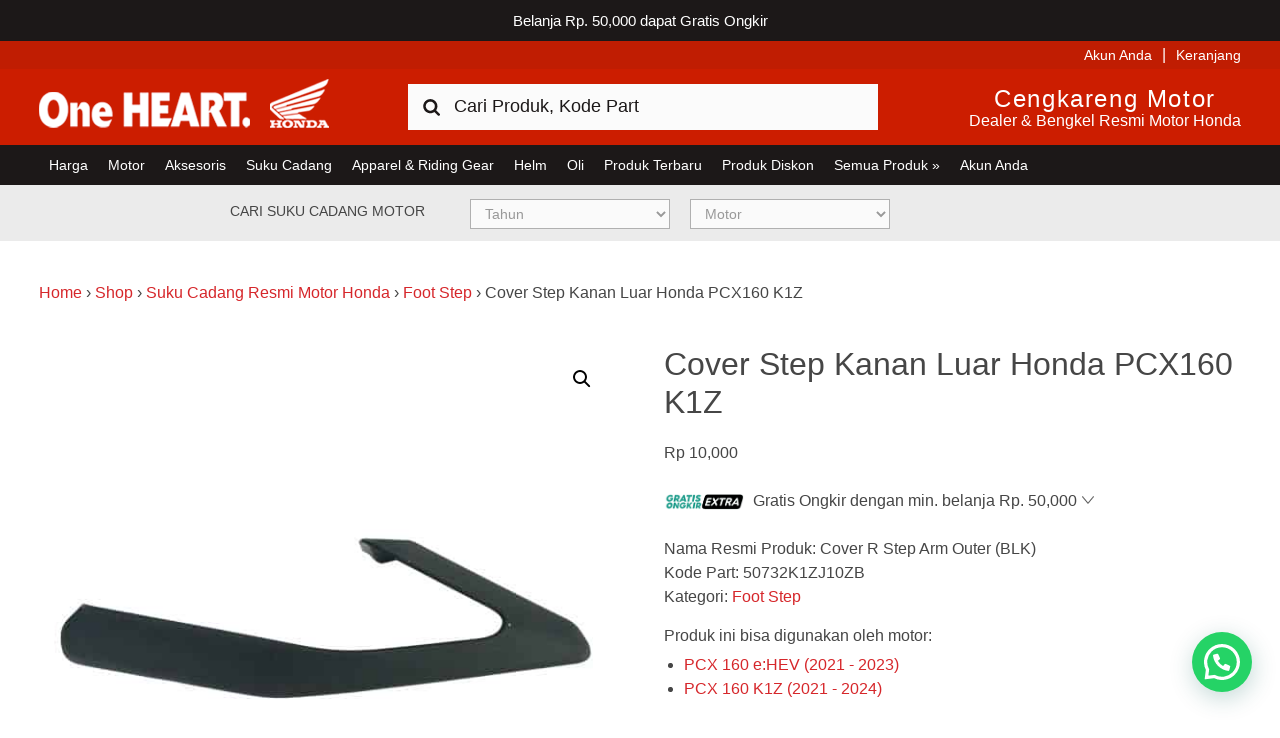

--- FILE ---
content_type: text/html; charset=UTF-8
request_url: https://www.hondacengkareng.com/produk/50732k1zj10zb/
body_size: 20615
content:
<!DOCTYPE html>
<html lang="id">
<head >
<meta charset="UTF-8" />
<meta name="viewport" content="width=device-width, initial-scale=1" />
	<!-- stops phone linking in ios -->
	<meta name="format-detection" content="telephone=no"/>
	<!-- validates the site for bing webmaster tools -->
	<meta name="msvalidate.01" content="8D9C978B9C72C445ABDE97DB24400E97" />
<meta name='robots' content='index, follow, max-image-preview:large, max-snippet:-1, max-video-preview:-1' />

	<!-- This site is optimized with the Yoast SEO Premium plugin v25.0 (Yoast SEO v25.0) - https://yoast.com/wordpress/plugins/seo/ -->
	<title>Cover R Step Arm Outer Honda PCX 160 K1Z 50732K1ZJ10ZB</title>
	<meta name="description" content="Kode Part: 50732K1ZJ10ZB.Cover R Step Arm Outer Honda PCX 160 K1Z 50732K1ZJ10ZB ini harganya adalah Rp.9,500.Harga Resmi dengan produk Original" />
	<link rel="canonical" href="https://www.hondacengkareng.com/produk/50732k1zj10zb/" />
	<meta property="og:locale" content="id_ID" />
	<meta property="og:type" content="product" />
	<meta property="og:title" content="Cover Step Kanan Luar Honda PCX160 K1Z" />
	<meta property="og:description" content="Kode Part: 50732K1ZJ10ZB.Cover R Step Arm Outer Honda PCX 160 K1Z 50732K1ZJ10ZB ini harganya adalah Rp.9,500.Harga Resmi dengan produk Original" />
	<meta property="og:url" content="https://www.hondacengkareng.com/produk/50732k1zj10zb/" />
	<meta property="og:site_name" content="Harga Kredit Motor Honda | Dealer Resmi Sepeda Motor Honda" />
	<meta property="article:modified_time" content="2026-01-29T13:55:09+00:00" />
	<meta property="og:image" content="https://www.hondacengkareng.com/wp-content/uploads/2022/04/50732K1ZJ10ZB-1.jpg" />
	<meta property="og:image:width" content="600" />
	<meta property="og:image:height" content="600" />
	<meta property="og:image:type" content="image/jpeg" /><meta property="og:image" content="https://www.hondacengkareng.com/wp-content/uploads/2022/04/50732K1ZJ10ZB-2.jpg" />
	<meta property="og:image:width" content="600" />
	<meta property="og:image:height" content="600" />
	<meta property="og:image:type" content="image/jpeg" />
	<meta name="twitter:card" content="summary_large_image" />
	<meta name="twitter:site" content="@hondacengkareng" />
	<meta name="twitter:label1" content="Price" />
	<meta name="twitter:data1" content="Rp&nbsp;10,000" />
	<meta name="twitter:label2" content="Availability" />
	<meta name="twitter:data2" content="In stock" />
	<script type="application/ld+json" class="yoast-schema-graph">{"@context":"https://schema.org","@graph":[{"@type":["WebPage","ItemPage"],"@id":"https://www.hondacengkareng.com/produk/50732k1zj10zb/","url":"https://www.hondacengkareng.com/produk/50732k1zj10zb/","name":"Cover R Step Arm Outer Honda PCX 160 K1Z 50732K1ZJ10ZB","isPartOf":{"@id":"https://www.hondacengkareng.com/#website"},"primaryImageOfPage":{"@id":"https://www.hondacengkareng.com/produk/50732k1zj10zb/#primaryimage"},"image":{"@id":"https://www.hondacengkareng.com/produk/50732k1zj10zb/#primaryimage"},"thumbnailUrl":"https://www.hondacengkareng.com/wp-content/uploads/2022/04/50732K1ZJ10ZB-1.jpg","description":"Kode Part: 50732K1ZJ10ZB.Cover R Step Arm Outer Honda PCX 160 K1Z 50732K1ZJ10ZB ini harganya adalah Rp.9,500.Harga Resmi dengan produk Original","breadcrumb":{"@id":"https://www.hondacengkareng.com/produk/50732k1zj10zb/#breadcrumb"},"inLanguage":"id","potentialAction":{"@type":"BuyAction","target":"https://www.hondacengkareng.com/produk/50732k1zj10zb/"}},{"@type":"ImageObject","inLanguage":"id","@id":"https://www.hondacengkareng.com/produk/50732k1zj10zb/#primaryimage","url":"https://www.hondacengkareng.com/wp-content/uploads/2022/04/50732K1ZJ10ZB-1.jpg","contentUrl":"https://www.hondacengkareng.com/wp-content/uploads/2022/04/50732K1ZJ10ZB-1.jpg","width":600,"height":600,"caption":"50732K1ZJ10ZB-2"},{"@type":"BreadcrumbList","@id":"https://www.hondacengkareng.com/produk/50732k1zj10zb/#breadcrumb","itemListElement":[{"@type":"ListItem","position":1,"name":"Home","item":"https://www.hondacengkareng.com/"},{"@type":"ListItem","position":2,"name":"Shop","item":"https://www.hondacengkareng.com/shop/"},{"@type":"ListItem","position":3,"name":"Suku Cadang Resmi Motor Honda","item":"https://www.hondacengkareng.com/kategori-produk/suku-cadang-resmi-motor-honda/"},{"@type":"ListItem","position":4,"name":"Foot Step","item":"https://www.hondacengkareng.com/kategori-produk/suku-cadang-resmi-motor-honda/foot-step/"},{"@type":"ListItem","position":5,"name":"Cover Step Kanan Luar Honda PCX160 K1Z"}]},{"@type":"WebSite","@id":"https://www.hondacengkareng.com/#website","url":"https://www.hondacengkareng.com/","name":"Harga Kredit Motor Honda | Dealer Resmi Sepeda Motor Honda","description":"Harga Kredit Motor Honda | Dealer Resmi Sepeda Motor Honda","publisher":{"@id":"https://www.hondacengkareng.com/#organization"},"potentialAction":[{"@type":"SearchAction","target":{"@type":"EntryPoint","urlTemplate":"https://www.hondacengkareng.com/?s={search_term_string}"},"query-input":{"@type":"PropertyValueSpecification","valueRequired":true,"valueName":"search_term_string"}}],"inLanguage":"id"},{"@type":"Organization","@id":"https://www.hondacengkareng.com/#organization","name":"Honda Cengkareng","url":"https://www.hondacengkareng.com/","logo":{"@type":"ImageObject","inLanguage":"id","@id":"https://www.hondacengkareng.com/#/schema/logo/image/","url":"https://www.hondacengkareng.com/wp-content/uploads/2015/11/Honda-Cengkareng.jpg","contentUrl":"https://www.hondacengkareng.com/wp-content/uploads/2015/11/Honda-Cengkareng.jpg","width":520,"height":520,"caption":"Honda Cengkareng"},"image":{"@id":"https://www.hondacengkareng.com/#/schema/logo/image/"},"sameAs":["https://www.facebook.com/hondacengkarengmotor","https://x.com/hondacengkareng"]}]}</script>
	<meta property="product:price:amount" content="10000" />
	<meta property="product:price:currency" content="IDR" />
	<meta property="og:availability" content="instock" />
	<meta property="product:availability" content="instock" />
	<meta property="product:retailer_item_id" content="50732K1ZJ10ZB" />
	<meta property="product:condition" content="new" />
	<!-- / Yoast SEO Premium plugin. -->


<link rel='dns-prefetch' href='//maps.googleapis.com' />
<link rel='dns-prefetch' href='//use.fontawesome.com' />
<link rel="alternate" type="application/rss+xml" title="Harga Kredit Motor Honda | Dealer Resmi Sepeda Motor Honda &raquo; Feed" href="https://www.hondacengkareng.com/feed/" />
<link rel="alternate" type="application/rss+xml" title="Harga Kredit Motor Honda | Dealer Resmi Sepeda Motor Honda &raquo; Umpan Komentar" href="https://www.hondacengkareng.com/comments/feed/" />
<link rel="alternate" type="application/rss+xml" title="Harga Kredit Motor Honda | Dealer Resmi Sepeda Motor Honda &raquo; Cover Step Kanan Luar Honda PCX160 K1Z Umpan Komentar" href="https://www.hondacengkareng.com/produk/50732k1zj10zb/feed/" />
<script type="text/javascript">
/* <![CDATA[ */
window._wpemojiSettings = {"baseUrl":"https:\/\/s.w.org\/images\/core\/emoji\/15.0.3\/72x72\/","ext":".png","svgUrl":"https:\/\/s.w.org\/images\/core\/emoji\/15.0.3\/svg\/","svgExt":".svg","source":{"concatemoji":"https:\/\/www.hondacengkareng.com\/wp-includes\/js\/wp-emoji-release.min.js?ver=6.6.4"}};
/*! This file is auto-generated */
!function(i,n){var o,s,e;function c(e){try{var t={supportTests:e,timestamp:(new Date).valueOf()};sessionStorage.setItem(o,JSON.stringify(t))}catch(e){}}function p(e,t,n){e.clearRect(0,0,e.canvas.width,e.canvas.height),e.fillText(t,0,0);var t=new Uint32Array(e.getImageData(0,0,e.canvas.width,e.canvas.height).data),r=(e.clearRect(0,0,e.canvas.width,e.canvas.height),e.fillText(n,0,0),new Uint32Array(e.getImageData(0,0,e.canvas.width,e.canvas.height).data));return t.every(function(e,t){return e===r[t]})}function u(e,t,n){switch(t){case"flag":return n(e,"\ud83c\udff3\ufe0f\u200d\u26a7\ufe0f","\ud83c\udff3\ufe0f\u200b\u26a7\ufe0f")?!1:!n(e,"\ud83c\uddfa\ud83c\uddf3","\ud83c\uddfa\u200b\ud83c\uddf3")&&!n(e,"\ud83c\udff4\udb40\udc67\udb40\udc62\udb40\udc65\udb40\udc6e\udb40\udc67\udb40\udc7f","\ud83c\udff4\u200b\udb40\udc67\u200b\udb40\udc62\u200b\udb40\udc65\u200b\udb40\udc6e\u200b\udb40\udc67\u200b\udb40\udc7f");case"emoji":return!n(e,"\ud83d\udc26\u200d\u2b1b","\ud83d\udc26\u200b\u2b1b")}return!1}function f(e,t,n){var r="undefined"!=typeof WorkerGlobalScope&&self instanceof WorkerGlobalScope?new OffscreenCanvas(300,150):i.createElement("canvas"),a=r.getContext("2d",{willReadFrequently:!0}),o=(a.textBaseline="top",a.font="600 32px Arial",{});return e.forEach(function(e){o[e]=t(a,e,n)}),o}function t(e){var t=i.createElement("script");t.src=e,t.defer=!0,i.head.appendChild(t)}"undefined"!=typeof Promise&&(o="wpEmojiSettingsSupports",s=["flag","emoji"],n.supports={everything:!0,everythingExceptFlag:!0},e=new Promise(function(e){i.addEventListener("DOMContentLoaded",e,{once:!0})}),new Promise(function(t){var n=function(){try{var e=JSON.parse(sessionStorage.getItem(o));if("object"==typeof e&&"number"==typeof e.timestamp&&(new Date).valueOf()<e.timestamp+604800&&"object"==typeof e.supportTests)return e.supportTests}catch(e){}return null}();if(!n){if("undefined"!=typeof Worker&&"undefined"!=typeof OffscreenCanvas&&"undefined"!=typeof URL&&URL.createObjectURL&&"undefined"!=typeof Blob)try{var e="postMessage("+f.toString()+"("+[JSON.stringify(s),u.toString(),p.toString()].join(",")+"));",r=new Blob([e],{type:"text/javascript"}),a=new Worker(URL.createObjectURL(r),{name:"wpTestEmojiSupports"});return void(a.onmessage=function(e){c(n=e.data),a.terminate(),t(n)})}catch(e){}c(n=f(s,u,p))}t(n)}).then(function(e){for(var t in e)n.supports[t]=e[t],n.supports.everything=n.supports.everything&&n.supports[t],"flag"!==t&&(n.supports.everythingExceptFlag=n.supports.everythingExceptFlag&&n.supports[t]);n.supports.everythingExceptFlag=n.supports.everythingExceptFlag&&!n.supports.flag,n.DOMReady=!1,n.readyCallback=function(){n.DOMReady=!0}}).then(function(){return e}).then(function(){var e;n.supports.everything||(n.readyCallback(),(e=n.source||{}).concatemoji?t(e.concatemoji):e.wpemoji&&e.twemoji&&(t(e.twemoji),t(e.wpemoji)))}))}((window,document),window._wpemojiSettings);
/* ]]> */
</script>
<link rel='stylesheet' id='fontawesome-css' href='https://www.hondacengkareng.com/wp-content/plugins/mts-wp-notification-bar/public/css/font-awesome.min.css?ver=1.2.1' type='text/css' media='all' />
<link rel='stylesheet' id='mts-notification-bar-css' href='https://www.hondacengkareng.com/wp-content/plugins/mts-wp-notification-bar/public/css/mts-notification-bar-public.css?ver=1.2.1' type='text/css' media='all' />
<link rel='stylesheet' id='honda-cengkareng-css' href='https://www.hondacengkareng.com/wp-content/themes/honda-cengkareng/style.css?ver=1765267516' type='text/css' media='all' />
<style id='wp-emoji-styles-inline-css' type='text/css'>

	img.wp-smiley, img.emoji {
		display: inline !important;
		border: none !important;
		box-shadow: none !important;
		height: 1em !important;
		width: 1em !important;
		margin: 0 0.07em !important;
		vertical-align: -0.1em !important;
		background: none !important;
		padding: 0 !important;
	}
</style>
<link rel='stylesheet' id='wp-block-library-css' href='https://www.hondacengkareng.com/wp-includes/css/dist/block-library/style.min.css?ver=6.6.4' type='text/css' media='all' />
<link rel='stylesheet' id='cr-frontend-css-css' href='https://www.hondacengkareng.com/wp-content/plugins/customer-reviews-woocommerce/css/frontend.css?ver=5.86.2' type='text/css' media='all' />
<link rel='stylesheet' id='cr-badges-css-css' href='https://www.hondacengkareng.com/wp-content/plugins/customer-reviews-woocommerce/css/badges.css?ver=5.86.2' type='text/css' media='all' />
<style id='classic-theme-styles-inline-css' type='text/css'>
/*! This file is auto-generated */
.wp-block-button__link{color:#fff;background-color:#32373c;border-radius:9999px;box-shadow:none;text-decoration:none;padding:calc(.667em + 2px) calc(1.333em + 2px);font-size:1.125em}.wp-block-file__button{background:#32373c;color:#fff;text-decoration:none}
</style>
<style id='global-styles-inline-css' type='text/css'>
:root{--wp--preset--aspect-ratio--square: 1;--wp--preset--aspect-ratio--4-3: 4/3;--wp--preset--aspect-ratio--3-4: 3/4;--wp--preset--aspect-ratio--3-2: 3/2;--wp--preset--aspect-ratio--2-3: 2/3;--wp--preset--aspect-ratio--16-9: 16/9;--wp--preset--aspect-ratio--9-16: 9/16;--wp--preset--color--black: #000000;--wp--preset--color--cyan-bluish-gray: #abb8c3;--wp--preset--color--white: #ffffff;--wp--preset--color--pale-pink: #f78da7;--wp--preset--color--vivid-red: #cf2e2e;--wp--preset--color--luminous-vivid-orange: #ff6900;--wp--preset--color--luminous-vivid-amber: #fcb900;--wp--preset--color--light-green-cyan: #7bdcb5;--wp--preset--color--vivid-green-cyan: #00d084;--wp--preset--color--pale-cyan-blue: #8ed1fc;--wp--preset--color--vivid-cyan-blue: #0693e3;--wp--preset--color--vivid-purple: #9b51e0;--wp--preset--gradient--vivid-cyan-blue-to-vivid-purple: linear-gradient(135deg,rgba(6,147,227,1) 0%,rgb(155,81,224) 100%);--wp--preset--gradient--light-green-cyan-to-vivid-green-cyan: linear-gradient(135deg,rgb(122,220,180) 0%,rgb(0,208,130) 100%);--wp--preset--gradient--luminous-vivid-amber-to-luminous-vivid-orange: linear-gradient(135deg,rgba(252,185,0,1) 0%,rgba(255,105,0,1) 100%);--wp--preset--gradient--luminous-vivid-orange-to-vivid-red: linear-gradient(135deg,rgba(255,105,0,1) 0%,rgb(207,46,46) 100%);--wp--preset--gradient--very-light-gray-to-cyan-bluish-gray: linear-gradient(135deg,rgb(238,238,238) 0%,rgb(169,184,195) 100%);--wp--preset--gradient--cool-to-warm-spectrum: linear-gradient(135deg,rgb(74,234,220) 0%,rgb(151,120,209) 20%,rgb(207,42,186) 40%,rgb(238,44,130) 60%,rgb(251,105,98) 80%,rgb(254,248,76) 100%);--wp--preset--gradient--blush-light-purple: linear-gradient(135deg,rgb(255,206,236) 0%,rgb(152,150,240) 100%);--wp--preset--gradient--blush-bordeaux: linear-gradient(135deg,rgb(254,205,165) 0%,rgb(254,45,45) 50%,rgb(107,0,62) 100%);--wp--preset--gradient--luminous-dusk: linear-gradient(135deg,rgb(255,203,112) 0%,rgb(199,81,192) 50%,rgb(65,88,208) 100%);--wp--preset--gradient--pale-ocean: linear-gradient(135deg,rgb(255,245,203) 0%,rgb(182,227,212) 50%,rgb(51,167,181) 100%);--wp--preset--gradient--electric-grass: linear-gradient(135deg,rgb(202,248,128) 0%,rgb(113,206,126) 100%);--wp--preset--gradient--midnight: linear-gradient(135deg,rgb(2,3,129) 0%,rgb(40,116,252) 100%);--wp--preset--font-size--small: 13px;--wp--preset--font-size--medium: 20px;--wp--preset--font-size--large: 36px;--wp--preset--font-size--x-large: 42px;--wp--preset--spacing--20: 0.44rem;--wp--preset--spacing--30: 0.67rem;--wp--preset--spacing--40: 1rem;--wp--preset--spacing--50: 1.5rem;--wp--preset--spacing--60: 2.25rem;--wp--preset--spacing--70: 3.38rem;--wp--preset--spacing--80: 5.06rem;--wp--preset--shadow--natural: 6px 6px 9px rgba(0, 0, 0, 0.2);--wp--preset--shadow--deep: 12px 12px 50px rgba(0, 0, 0, 0.4);--wp--preset--shadow--sharp: 6px 6px 0px rgba(0, 0, 0, 0.2);--wp--preset--shadow--outlined: 6px 6px 0px -3px rgba(255, 255, 255, 1), 6px 6px rgba(0, 0, 0, 1);--wp--preset--shadow--crisp: 6px 6px 0px rgba(0, 0, 0, 1);}:where(.is-layout-flex){gap: 0.5em;}:where(.is-layout-grid){gap: 0.5em;}body .is-layout-flex{display: flex;}.is-layout-flex{flex-wrap: wrap;align-items: center;}.is-layout-flex > :is(*, div){margin: 0;}body .is-layout-grid{display: grid;}.is-layout-grid > :is(*, div){margin: 0;}:where(.wp-block-columns.is-layout-flex){gap: 2em;}:where(.wp-block-columns.is-layout-grid){gap: 2em;}:where(.wp-block-post-template.is-layout-flex){gap: 1.25em;}:where(.wp-block-post-template.is-layout-grid){gap: 1.25em;}.has-black-color{color: var(--wp--preset--color--black) !important;}.has-cyan-bluish-gray-color{color: var(--wp--preset--color--cyan-bluish-gray) !important;}.has-white-color{color: var(--wp--preset--color--white) !important;}.has-pale-pink-color{color: var(--wp--preset--color--pale-pink) !important;}.has-vivid-red-color{color: var(--wp--preset--color--vivid-red) !important;}.has-luminous-vivid-orange-color{color: var(--wp--preset--color--luminous-vivid-orange) !important;}.has-luminous-vivid-amber-color{color: var(--wp--preset--color--luminous-vivid-amber) !important;}.has-light-green-cyan-color{color: var(--wp--preset--color--light-green-cyan) !important;}.has-vivid-green-cyan-color{color: var(--wp--preset--color--vivid-green-cyan) !important;}.has-pale-cyan-blue-color{color: var(--wp--preset--color--pale-cyan-blue) !important;}.has-vivid-cyan-blue-color{color: var(--wp--preset--color--vivid-cyan-blue) !important;}.has-vivid-purple-color{color: var(--wp--preset--color--vivid-purple) !important;}.has-black-background-color{background-color: var(--wp--preset--color--black) !important;}.has-cyan-bluish-gray-background-color{background-color: var(--wp--preset--color--cyan-bluish-gray) !important;}.has-white-background-color{background-color: var(--wp--preset--color--white) !important;}.has-pale-pink-background-color{background-color: var(--wp--preset--color--pale-pink) !important;}.has-vivid-red-background-color{background-color: var(--wp--preset--color--vivid-red) !important;}.has-luminous-vivid-orange-background-color{background-color: var(--wp--preset--color--luminous-vivid-orange) !important;}.has-luminous-vivid-amber-background-color{background-color: var(--wp--preset--color--luminous-vivid-amber) !important;}.has-light-green-cyan-background-color{background-color: var(--wp--preset--color--light-green-cyan) !important;}.has-vivid-green-cyan-background-color{background-color: var(--wp--preset--color--vivid-green-cyan) !important;}.has-pale-cyan-blue-background-color{background-color: var(--wp--preset--color--pale-cyan-blue) !important;}.has-vivid-cyan-blue-background-color{background-color: var(--wp--preset--color--vivid-cyan-blue) !important;}.has-vivid-purple-background-color{background-color: var(--wp--preset--color--vivid-purple) !important;}.has-black-border-color{border-color: var(--wp--preset--color--black) !important;}.has-cyan-bluish-gray-border-color{border-color: var(--wp--preset--color--cyan-bluish-gray) !important;}.has-white-border-color{border-color: var(--wp--preset--color--white) !important;}.has-pale-pink-border-color{border-color: var(--wp--preset--color--pale-pink) !important;}.has-vivid-red-border-color{border-color: var(--wp--preset--color--vivid-red) !important;}.has-luminous-vivid-orange-border-color{border-color: var(--wp--preset--color--luminous-vivid-orange) !important;}.has-luminous-vivid-amber-border-color{border-color: var(--wp--preset--color--luminous-vivid-amber) !important;}.has-light-green-cyan-border-color{border-color: var(--wp--preset--color--light-green-cyan) !important;}.has-vivid-green-cyan-border-color{border-color: var(--wp--preset--color--vivid-green-cyan) !important;}.has-pale-cyan-blue-border-color{border-color: var(--wp--preset--color--pale-cyan-blue) !important;}.has-vivid-cyan-blue-border-color{border-color: var(--wp--preset--color--vivid-cyan-blue) !important;}.has-vivid-purple-border-color{border-color: var(--wp--preset--color--vivid-purple) !important;}.has-vivid-cyan-blue-to-vivid-purple-gradient-background{background: var(--wp--preset--gradient--vivid-cyan-blue-to-vivid-purple) !important;}.has-light-green-cyan-to-vivid-green-cyan-gradient-background{background: var(--wp--preset--gradient--light-green-cyan-to-vivid-green-cyan) !important;}.has-luminous-vivid-amber-to-luminous-vivid-orange-gradient-background{background: var(--wp--preset--gradient--luminous-vivid-amber-to-luminous-vivid-orange) !important;}.has-luminous-vivid-orange-to-vivid-red-gradient-background{background: var(--wp--preset--gradient--luminous-vivid-orange-to-vivid-red) !important;}.has-very-light-gray-to-cyan-bluish-gray-gradient-background{background: var(--wp--preset--gradient--very-light-gray-to-cyan-bluish-gray) !important;}.has-cool-to-warm-spectrum-gradient-background{background: var(--wp--preset--gradient--cool-to-warm-spectrum) !important;}.has-blush-light-purple-gradient-background{background: var(--wp--preset--gradient--blush-light-purple) !important;}.has-blush-bordeaux-gradient-background{background: var(--wp--preset--gradient--blush-bordeaux) !important;}.has-luminous-dusk-gradient-background{background: var(--wp--preset--gradient--luminous-dusk) !important;}.has-pale-ocean-gradient-background{background: var(--wp--preset--gradient--pale-ocean) !important;}.has-electric-grass-gradient-background{background: var(--wp--preset--gradient--electric-grass) !important;}.has-midnight-gradient-background{background: var(--wp--preset--gradient--midnight) !important;}.has-small-font-size{font-size: var(--wp--preset--font-size--small) !important;}.has-medium-font-size{font-size: var(--wp--preset--font-size--medium) !important;}.has-large-font-size{font-size: var(--wp--preset--font-size--large) !important;}.has-x-large-font-size{font-size: var(--wp--preset--font-size--x-large) !important;}
:where(.wp-block-post-template.is-layout-flex){gap: 1.25em;}:where(.wp-block-post-template.is-layout-grid){gap: 1.25em;}
:where(.wp-block-columns.is-layout-flex){gap: 2em;}:where(.wp-block-columns.is-layout-grid){gap: 2em;}
:root :where(.wp-block-pullquote){font-size: 1.5em;line-height: 1.6;}
</style>
<link rel='stylesheet' id='honda_owl_styles-css' href='https://www.hondacengkareng.com/wp-content/plugins/honda-product-slider/owlcarousel/assets/owl.carousel.css?ver=1.0' type='text/css' media='all' />
<link rel='stylesheet' id='bike-filter-css' href='https://www.hondacengkareng.com/wp-content/plugins/hondackg-bike-filter/css/bike-filter.css?ver=1.0.0' type='text/css' media='all' />
<link rel='stylesheet' id='catalog-parts-css' href='https://www.hondacengkareng.com/wp-content/plugins/hondackg-catalog-parts/css/catalog-parts.css?ver=2.1.1' type='text/css' media='all' />
<link rel='stylesheet' id='catalog-font-awesome-css' href='https://use.fontawesome.com/releases/v5.7.2/css/all.css?ver=2.1.0' type='text/css' media='all' />
<link rel='stylesheet' id='market-links-css' href='https://www.hondacengkareng.com/wp-content/plugins/hondackg-market-links/css/market-links.css?ver=1.0.0' type='text/css' media='all' />
<link rel='stylesheet' id='hondackg-shipping-css' href='https://www.hondacengkareng.com/wp-content/plugins/hondackg-shipping/css/hondackg-shipping.css?ver=1.2.3' type='text/css' media='all' />
<link rel='stylesheet' id='hondackg-whatsapp-css' href='https://www.hondacengkareng.com/wp-content/plugins/hondackg-whatsapp/css/hondackg-whatsapp.css?ver=1.0.0' type='text/css' media='all' />
<link rel='stylesheet' id='pif-styles-css' href='https://www.hondacengkareng.com/wp-content/plugins/woocommerce-product-image-flipper/assets/css/style.css?ver=6.6.4' type='text/css' media='all' />
<link rel='stylesheet' id='photoswipe-css' href='https://www.hondacengkareng.com/wp-content/plugins/woocommerce/assets/css/photoswipe/photoswipe.min.css?ver=9.8.4' type='text/css' media='all' />
<link rel='stylesheet' id='photoswipe-default-skin-css' href='https://www.hondacengkareng.com/wp-content/plugins/woocommerce/assets/css/photoswipe/default-skin/default-skin.min.css?ver=9.8.4' type='text/css' media='all' />
<link rel='stylesheet' id='woocommerce-layout-css' href='https://www.hondacengkareng.com/wp-content/plugins/woocommerce/assets/css/woocommerce-layout.css?ver=9.8.4' type='text/css' media='all' />
<link rel='stylesheet' id='woocommerce-smallscreen-css' href='https://www.hondacengkareng.com/wp-content/plugins/woocommerce/assets/css/woocommerce-smallscreen.css?ver=9.8.4' type='text/css' media='only screen and (max-width: 767px)' />
<link rel='stylesheet' id='woocommerce-general-css' href='https://www.hondacengkareng.com/wp-content/plugins/woocommerce/assets/css/woocommerce.css?ver=9.8.4' type='text/css' media='all' />
<style id='woocommerce-inline-inline-css' type='text/css'>
.woocommerce form .form-row .required { visibility: visible; }
</style>
<link rel='stylesheet' id='megamenu-css' href='https://www.hondacengkareng.com/wp-content/uploads/maxmegamenu/style.css?ver=0560db' type='text/css' media='all' />
<link rel='stylesheet' id='dashicons-css' href='https://www.hondacengkareng.com/wp-includes/css/dashicons.min.css?ver=6.6.4' type='text/css' media='all' />
<link rel='stylesheet' id='metorik-css-css' href='https://www.hondacengkareng.com/wp-content/plugins/metorik-helper/assets/css/metorik.css?ver=2.0.10' type='text/css' media='all' />
<link rel='stylesheet' id='brands-styles-css' href='https://www.hondacengkareng.com/wp-content/plugins/woocommerce/assets/css/brands.css?ver=9.8.4' type='text/css' media='all' />
<link rel='stylesheet' id='se_styles-css' href='https://www.hondacengkareng.com/wp-content/plugins/smart-search-for-woocommerce/assets/css/se-styles.css?ver=1.0.17' type='text/css' media='' />
<link rel='stylesheet' id='honda-style-css' href='https://www.hondacengkareng.com/wp-content/themes/honda-cengkareng/style.css?ver=1769701682' type='text/css' media='all' />
<link rel='stylesheet' id='ronald-styles-css' href='https://www.hondacengkareng.com/wp-content/themes/honda-cengkareng/ronald.css?ver=2.0' type='text/css' media='all' />
<style id='akismet-widget-style-inline-css' type='text/css'>

			.a-stats {
				--akismet-color-mid-green: #357b49;
				--akismet-color-white: #fff;
				--akismet-color-light-grey: #f6f7f7;

				max-width: 350px;
				width: auto;
			}

			.a-stats * {
				all: unset;
				box-sizing: border-box;
			}

			.a-stats strong {
				font-weight: 600;
			}

			.a-stats a.a-stats__link,
			.a-stats a.a-stats__link:visited,
			.a-stats a.a-stats__link:active {
				background: var(--akismet-color-mid-green);
				border: none;
				box-shadow: none;
				border-radius: 8px;
				color: var(--akismet-color-white);
				cursor: pointer;
				display: block;
				font-family: -apple-system, BlinkMacSystemFont, 'Segoe UI', 'Roboto', 'Oxygen-Sans', 'Ubuntu', 'Cantarell', 'Helvetica Neue', sans-serif;
				font-weight: 500;
				padding: 12px;
				text-align: center;
				text-decoration: none;
				transition: all 0.2s ease;
			}

			/* Extra specificity to deal with TwentyTwentyOne focus style */
			.widget .a-stats a.a-stats__link:focus {
				background: var(--akismet-color-mid-green);
				color: var(--akismet-color-white);
				text-decoration: none;
			}

			.a-stats a.a-stats__link:hover {
				filter: brightness(110%);
				box-shadow: 0 4px 12px rgba(0, 0, 0, 0.06), 0 0 2px rgba(0, 0, 0, 0.16);
			}

			.a-stats .count {
				color: var(--akismet-color-white);
				display: block;
				font-size: 1.5em;
				line-height: 1.4;
				padding: 0 13px;
				white-space: nowrap;
			}
		
</style>
<link rel='stylesheet' id='be-logo-css' href='https://www.hondacengkareng.com/wp-content/plugins/be-logo-rotator/css/logo-rotator.css?ver=6.6.4' type='text/css' media='all' />
<link rel='stylesheet' id='wcwl_frontend-css' href='https://www.hondacengkareng.com/wp-content/plugins/woocommerce-waitlist/includes/css/src/wcwl_frontend.min.css?ver=2.2.2' type='text/css' media='all' />
<link rel='stylesheet' id='select2-css' href='https://www.hondacengkareng.com/wp-content/plugins/woocommerce/assets/css/select2.css?ver=9.8.4' type='text/css' media='all' />
<script>var jquery_placeholder_url = 'https://www.hondacengkareng.com/wp-content/plugins/gravity-forms-placeholders/jquery.placeholder-1.0.1.js';</script><script type="text/javascript" src="https://www.hondacengkareng.com/wp-includes/js/jquery/jquery.min.js?ver=3.7.1" id="jquery-core-js"></script>
<script type="text/javascript" src="https://www.hondacengkareng.com/wp-includes/js/jquery/jquery-migrate.min.js?ver=3.4.1" id="jquery-migrate-js"></script>
<script type="text/javascript" src="https://www.hondacengkareng.com/wp-content/plugins/mts-wp-notification-bar/public/js/jquery.cookie.js?ver=1.2.1" id="mtsnb-cookie-js"></script>
<script type="text/javascript" id="mts-notification-bar-js-extra">
/* <![CDATA[ */
var mtsnb_data = {"ajaxurl":"https:\/\/www.hondacengkareng.com\/wp-admin\/admin-ajax.php","cookies_expiry":"365","disable_impression":"1"};
/* ]]> */
</script>
<script type="text/javascript" src="https://www.hondacengkareng.com/wp-content/plugins/mts-wp-notification-bar/public/js/mts-notification-bar-public.js?ver=1.2.1" id="mts-notification-bar-js"></script>
<script type="text/javascript" src="https://www.hondacengkareng.com/wp-content/plugins/woocommerce/assets/js/zoom/jquery.zoom.min.js?ver=1.7.21-wc.9.8.4" id="zoom-js" defer="defer" data-wp-strategy="defer"></script>
<script type="text/javascript" src="https://www.hondacengkareng.com/wp-content/plugins/woocommerce/assets/js/flexslider/jquery.flexslider.min.js?ver=2.7.2-wc.9.8.4" id="flexslider-js" defer="defer" data-wp-strategy="defer"></script>
<script type="text/javascript" src="https://www.hondacengkareng.com/wp-content/plugins/woocommerce/assets/js/photoswipe/photoswipe.min.js?ver=4.1.1-wc.9.8.4" id="photoswipe-js" defer="defer" data-wp-strategy="defer"></script>
<script type="text/javascript" src="https://www.hondacengkareng.com/wp-content/plugins/woocommerce/assets/js/photoswipe/photoswipe-ui-default.min.js?ver=4.1.1-wc.9.8.4" id="photoswipe-ui-default-js" defer="defer" data-wp-strategy="defer"></script>
<script type="text/javascript" id="wc-single-product-js-extra">
/* <![CDATA[ */
var wc_single_product_params = {"i18n_required_rating_text":"Silakan pilih rating","i18n_rating_options":["1 of 5 stars","2 of 5 stars","3 of 5 stars","4 of 5 stars","5 of 5 stars"],"i18n_product_gallery_trigger_text":"View full-screen image gallery","review_rating_required":"yes","flexslider":{"rtl":false,"animation":"slide","smoothHeight":true,"directionNav":false,"controlNav":"thumbnails","slideshow":false,"animationSpeed":500,"animationLoop":false,"allowOneSlide":false},"zoom_enabled":"1","zoom_options":[],"photoswipe_enabled":"1","photoswipe_options":{"shareEl":false,"closeOnScroll":false,"history":false,"hideAnimationDuration":0,"showAnimationDuration":0},"flexslider_enabled":"1"};
/* ]]> */
</script>
<script type="text/javascript" src="https://www.hondacengkareng.com/wp-content/plugins/woocommerce/assets/js/frontend/single-product.min.js?ver=9.8.4" id="wc-single-product-js" defer="defer" data-wp-strategy="defer"></script>
<script type="text/javascript" src="https://www.hondacengkareng.com/wp-content/plugins/woocommerce/assets/js/jquery-blockui/jquery.blockUI.min.js?ver=2.7.0-wc.9.8.4" id="jquery-blockui-js" defer="defer" data-wp-strategy="defer"></script>
<script type="text/javascript" src="https://www.hondacengkareng.com/wp-content/plugins/woocommerce/assets/js/js-cookie/js.cookie.min.js?ver=2.1.4-wc.9.8.4" id="js-cookie-js" defer="defer" data-wp-strategy="defer"></script>
<script type="text/javascript" id="woocommerce-js-extra">
/* <![CDATA[ */
var woocommerce_params = {"ajax_url":"\/wp-admin\/admin-ajax.php","wc_ajax_url":"\/?wc-ajax=%%endpoint%%","i18n_password_show":"Show password","i18n_password_hide":"Hide password"};
/* ]]> */
</script>
<script type="text/javascript" src="https://www.hondacengkareng.com/wp-content/plugins/woocommerce/assets/js/frontend/woocommerce.min.js?ver=9.8.4" id="woocommerce-js" defer="defer" data-wp-strategy="defer"></script>
<script type="text/javascript" src="https://www.hondacengkareng.com/wp-includes/js/dist/hooks.min.js?ver=2810c76e705dd1a53b18" id="wp-hooks-js"></script>
<script type="text/javascript" id="wpm-js-extra">
/* <![CDATA[ */
var wpm = {"ajax_url":"https:\/\/www.hondacengkareng.com\/wp-admin\/admin-ajax.php","root":"https:\/\/www.hondacengkareng.com\/wp-json\/","nonce_wp_rest":"1fc1dab1d9","nonce_ajax":"98de67b62c"};
/* ]]> */
</script>
<script type="text/javascript" src="https://www.hondacengkareng.com/wp-content/plugins/pixel-manager-pro-for-woocommerce/js/public/wpm-public__premium_only.p1.min.js?ver=1.44.2" id="wpm-js"></script>
<script type="text/javascript" src="https://www.hondacengkareng.com/wp-content/plugins/woocommerce/assets/js/selectWoo/selectWoo.full.min.js?ver=1.0.9-wc.9.8.4" id="selectWoo-js" defer="defer" data-wp-strategy="defer"></script>
<script type="text/javascript" src="https://www.hondacengkareng.com/wp-content/plugins/gravity-forms-placeholders/gf.placeholders.js?ver=1.0" id="_gf_placeholders-js"></script>
<link rel="https://api.w.org/" href="https://www.hondacengkareng.com/wp-json/" /><link rel="alternate" title="JSON" type="application/json" href="https://www.hondacengkareng.com/wp-json/wp/v2/product/383210" /><link rel="EditURI" type="application/rsd+xml" title="RSD" href="https://www.hondacengkareng.com/xmlrpc.php?rsd" />
<meta name="generator" content="WordPress 6.6.4" />
<meta name="generator" content="WooCommerce 9.8.4" />
<link rel='shortlink' href='https://www.hondacengkareng.com/?p=383210' />
<link rel="alternate" title="oEmbed (JSON)" type="application/json+oembed" href="https://www.hondacengkareng.com/wp-json/oembed/1.0/embed?url=https%3A%2F%2Fwww.hondacengkareng.com%2Fproduk%2F50732k1zj10zb%2F" />
<link rel="alternate" title="oEmbed (XML)" type="text/xml+oembed" href="https://www.hondacengkareng.com/wp-json/oembed/1.0/embed?url=https%3A%2F%2Fwww.hondacengkareng.com%2Fproduk%2F50732k1zj10zb%2F&#038;format=xml" />
<link rel="icon" href="https://www.hondacengkareng.com/wp-content/themes/honda-cengkareng/images/favicon.png" />
<meta name="format-detection" content="telephone=no"/>
<meta name="msvalidate.01" content="8D9C978B9C72C445ABDE97DB24400E97" />

<style type="text/css" id="tve_global_variables">:root{--tcb-background-author-image:url(https://secure.gravatar.com/avatar/16ed8a5e6079b1bdd4f131acce386a6e?s=256&d=mm&r=g);--tcb-background-user-image:url();--tcb-background-featured-image-thumbnail:url(https://www.hondacengkareng.com/wp-content/uploads/2022/04/50732K1ZJ10ZB-1.jpg);}</style>	<noscript><style>.woocommerce-product-gallery{ opacity: 1 !important; }</style></noscript>
	
<!-- START Pixel Manager for WooCommerce -->

		<script>

			window.wpmDataLayer = window.wpmDataLayer || {};
			window.wpmDataLayer = Object.assign(window.wpmDataLayer, {"cart":{},"cart_item_keys":{},"version":{"number":"1.44.2","pro":true,"eligible_for_updates":true,"distro":"fms","beta":false,"show":true},"pixels":{"google":{"linker":{"settings":null},"user_id":false,"analytics":{"ga4":{"measurement_id":"G-N214DCXHRP","parameters":{},"mp_active":true,"debug_mode":false,"page_load_time_tracking":true},"id_type":"post_id"},"tcf_support":false,"consent_mode":{"is_active":false,"wait_for_update":500,"ads_data_redaction":false,"url_passthrough":true}}},"shop":{"list_name":"Product | Cover Step Kanan Luar Honda PCX160 K1Z","list_id":"product_cover-step-kanan-luar-honda-pcx160-k1z","page_type":"product","product_type":"simple","currency":"IDR","selectors":{"addToCart":[],"beginCheckout":[]},"order_duplication_prevention":true,"view_item_list_trigger":{"test_mode":false,"background_color":"green","opacity":0.5,"repeat":true,"timeout":1000,"threshold":0.8},"variations_output":true,"session_active":false},"page":{"id":383210,"title":"Cover Step Kanan Luar Honda PCX160 K1Z","type":"product","categories":[],"parent":{"id":0,"title":"Cover Step Kanan Luar Honda PCX160 K1Z","type":"product","categories":[]}},"general":{"user_logged_in":false,"scroll_tracking_thresholds":[],"page_id":383210,"exclude_domains":[],"server_2_server":{"active":false,"ip_exclude_list":[]},"consent_management":{"explicit_consent":false},"lazy_load_pmw":false}});

		</script>

		
<!-- END Pixel Manager for WooCommerce -->
			<meta name="pm-dataLayer-meta" content="383210" class="wpmProductId"
				  data-id="383210">
					<script>
			(window.wpmDataLayer = window.wpmDataLayer || {}).products             = window.wpmDataLayer.products || {};
			window.wpmDataLayer.products[383210] = {"id":"383210","sku":"50732K1ZJ10ZB","price":10000,"brand":"","quantity":1,"dyn_r_ids":{"post_id":"383210","sku":"50732K1ZJ10ZB","gpf":"woocommerce_gpf_383210","gla":"gla_383210"},"is_variable":false,"type":"simple","name":"Cover Step Kanan Luar Honda PCX160 K1Z","category":["Foot Step"],"is_variation":false};
					</script>
		<style type="text/css" id="thrive-default-styles"></style><style type="text/css">/** Mega Menu CSS: fs **/</style>
</head>
<body class="product-template-default single single-product postid-383210 theme-genesis desktop woocommerce woocommerce-page woocommerce-no-js mega-menu-primary full-width-content genesis-breadcrumbs-visible genesis-footer-widgets-visible"><div class="site-container">
	<section class="top-menu">
		<section class="wrap">
			<div class="menu-top-header-container"><ul id="menu-top-header" class="menu"><li id="menu-item-62983" class="menu-item menu-item-type-post_type menu-item-object-page menu-item-62983"><a href="https://www.hondacengkareng.com/account/">Akun Anda</a></li>
<li id="menu-item-62984" class="menu-item menu-item-type-custom menu-item-object-custom menu-item-62984"><a href="/cart">Keranjang</a></li>
</ul></div>		</section>
	</section>

<header class="site-header"><div class="wrap"><div class="title-area"><p class="site-title"><a href="https://www.hondacengkareng.com/">Harga Kredit Motor Honda | Dealer Resmi Sepeda Motor Honda</a></p></div><div class="widget-area header-widget-area">	<section class="cm-honda-search">
		<form method="get" class="search-form" action="https://www.hondacengkareng.com/" role="search" autocomplete="off" autocorrect="off" autocapitalize="none" spellcheck="false"><input type="search" name="s" placeholder="Cari Produk, Kode Part" class="st-default-search-input" /><input type="submit" value="Cari" /></form>	</section>

	<section class="cm-site-description">
		<p class="site-description">Cengkareng Motor</p>
		<p class="second-description">Dealer &amp; Bengkel Resmi Motor Honda</p>
	</section>

</div></div></header><nav class="nav-primary" aria-label="Main"><div class="wrap"><div id="mega-menu-wrap-primary" class="mega-menu-wrap"><div class="mega-menu-toggle"><div class="mega-toggle-blocks-left"><div class='mega-toggle-block mega-menu-toggle-block mega-toggle-block-1' id='mega-toggle-block-1' tabindex='0'><span class='mega-toggle-label' role='button' aria-expanded='false'><span class='mega-toggle-label-closed'>MENU</span><span class='mega-toggle-label-open'>MENU</span></span></div></div><div class="mega-toggle-blocks-center"></div><div class="mega-toggle-blocks-right"></div></div><ul id="mega-menu-primary" class="mega-menu max-mega-menu mega-menu-horizontal mega-no-js" data-event="hover" data-effect="fade_up" data-effect-speed="200" data-effect-mobile="disabled" data-effect-speed-mobile="0" data-mobile-force-width="false" data-second-click="close" data-document-click="collapse" data-vertical-behaviour="standard" data-breakpoint="1024" data-unbind="true" data-mobile-state="collapse_all" data-mobile-direction="vertical" data-hover-intent-timeout="300" data-hover-intent-interval="100"><li class="mega-menu-item mega-menu-item-type-post_type mega-menu-item-object-page mega-align-bottom-left mega-menu-flyout mega-menu-item-63311" id="mega-menu-item-63311"><a class="mega-menu-link" href="https://www.hondacengkareng.com/harga-motor-honda/" tabindex="0">Harga</a></li><li class="mega-menu-item mega-menu-item-type-post_type mega-menu-item-object-page mega-align-bottom-left mega-menu-flyout mega-menu-item-5044" id="mega-menu-item-5044"><a title="Motor Honda" class="mega-menu-link" href="https://www.hondacengkareng.com/motor/" tabindex="0">Motor</a></li><li class="mega-menu-item mega-menu-item-type-custom mega-menu-item-object-custom mega-align-bottom-left mega-menu-flyout mega-menu-item-10547" id="mega-menu-item-10547"><a title="Aksesoris Resmi Motor Honda" class="mega-menu-link" href="https://www.hondacengkareng.com/kategori-produk/aksesoris-resmi-motor-honda/" tabindex="0">Aksesoris</a></li><li class="mega-menu-item mega-menu-item-type-taxonomy mega-menu-item-object-product_cat mega-current-product-ancestor mega-align-bottom-left mega-menu-flyout mega-menu-item-63313" id="mega-menu-item-63313"><a class="mega-menu-link" href="https://www.hondacengkareng.com/kategori-produk/suku-cadang-resmi-motor-honda/" tabindex="0">Suku Cadang</a></li><li class="mega-menu-item mega-menu-item-type-taxonomy mega-menu-item-object-product_cat mega-align-bottom-left mega-menu-flyout mega-menu-item-63312" id="mega-menu-item-63312"><a class="mega-menu-link" href="https://www.hondacengkareng.com/kategori-produk/apparel-resmi-motor-honda/" tabindex="0">Apparel & Riding Gear</a></li><li class="mega-menu-item mega-menu-item-type-taxonomy mega-menu-item-object-product_cat mega-align-bottom-left mega-menu-flyout mega-menu-item-62981" id="mega-menu-item-62981"><a class="mega-menu-link" href="https://www.hondacengkareng.com/kategori-produk/helm-resmi-motor-honda/" tabindex="0">Helm</a></li><li class="mega-menu-item mega-menu-item-type-taxonomy mega-menu-item-object-product_cat mega-align-bottom-left mega-menu-flyout mega-menu-item-62982" id="mega-menu-item-62982"><a class="mega-menu-link" href="https://www.hondacengkareng.com/kategori-produk/oli-resmi-motor-honda/" tabindex="0">Oli</a></li><li class="mega-menu-item mega-menu-item-type-custom mega-menu-item-object-custom mega-align-bottom-left mega-menu-flyout mega-menu-item-66143" id="mega-menu-item-66143"><a class="mega-menu-link" href="https://www.hondacengkareng.com/shop/?orderby=date" tabindex="0">Produk Terbaru</a></li><li class="mega-menu-item mega-menu-item-type-custom mega-menu-item-object-custom mega-align-bottom-left mega-menu-flyout mega-menu-item-72381" id="mega-menu-item-72381"><a class="mega-menu-link" href="https://www.hondacengkareng.com/produk-diskon/" tabindex="0">Produk Diskon</a></li><li class="mega-menu-item mega-menu-item-type-custom mega-menu-item-object-custom mega-align-bottom-left mega-menu-flyout mega-menu-item-63227" id="mega-menu-item-63227"><a class="mega-menu-link" href="https://www.hondacengkareng.com/shop/" tabindex="0">Semua Produk »</a></li><li class="mega-menu-item mega-menu-item-type-custom mega-menu-item-object-custom mega-align-bottom-left mega-menu-flyout mega-menu-item-63355" id="mega-menu-item-63355"><a class="mega-menu-link" href="https://www.hondacengkareng.com/account/" tabindex="0">Akun Anda</a></li></ul></div></div></nav>	<section id="honda_bike_selector">
		<div class="wrap">
			<form name="honda-bike-selector" class="honda-bike-selector-form"><label for="honda-bike-dropdown">Cari Suku Cadang Motor</label><select class="honda-bike-year"><option value="">Tahun</option><option value="2026">2026</option><option value="2025">2025</option><option value="2024">2024</option><option value="2023">2023</option><option value="2022">2022</option><option value="2021">2021</option><option value="2020">2020</option><option value="2019">2019</option><option value="2018">2018</option><option value="2017">2017</option><option value="2016">2016</option><option value="2015">2015</option><option value="2014">2014</option><option value="2013">2013</option><option value="2012">2012</option><option value="2011">2011</option><option value="2010">2010</option><option value="2009">2009</option><option value="2008">2008</option><option value="2007">2007</option><option value="2006">2006</option><option value="2005">2005</option><option value="2004">2004</option><option value="2003">2003</option><option value="2002">2002</option><option value="2001">2001</option><option value="2000">2000</option><option value="1999">1999</option><option value="1998">1998</option><option value="1997">1997</option><option value="1996">1996</option><option value="1995">1995</option><option value="1994">1994</option><option value="1993">1993</option><option value="1992">1992</option><option value="1991">1991</option></select><select onchange="javascript:location.href = this.value;" name="honda-bike-dropdown" class="honda-bike-dropdown"><option class="no-option" value="">Motor</option><option  class="year-option  2019 2020 2021 2022" value="https://www.hondacengkareng.com/motor-honda/adv-150/">ADV 150 (2019 - 2022)</option><option  class="year-option  2022 2023 2024 2025 2026" value="https://www.hondacengkareng.com/motor-honda/adv-160/">ADV 160 (2022 - Sekarang)</option><option  class="year-option  2020 2021 2022 2023 2024" value="https://www.hondacengkareng.com/motor-honda/beat-street-k1a/">BeAT dan BeAT Street K1A (2020 - 2024)</option><option  class="year-option  2024 2025 2026" value="https://www.hondacengkareng.com/motor-honda/beat-dan-beat-street-k1al/">BeAT dan BeAT Street K1AL (2024 - Sekarang)</option><option  class="year-option  2012 2013 2014" value="https://www.hondacengkareng.com/motor-honda/beat-fi-cbs-k25/">BeAT FI CBS K25 (2012 - 2014)</option><option  class="year-option  2012 2013 2014" value="https://www.hondacengkareng.com/motor-honda/beat-fi-k25/">BeAT FI K25 (2012 - 2014)</option><option  class="year-option  2008 2009 2010 2011 2012" value="https://www.hondacengkareng.com/motor-honda/beat-karburator/">BeAT Karburator KVY (2008 - 2012)</option><option  class="year-option  2014 2015 2016 2017 2018 2019" value="https://www.hondacengkareng.com/motor-honda/beat-pop-esp-k61/">BeAT POP eSP K61 (2014 - 2019)</option><option  class="year-option  2014 2015 2016" value="https://www.hondacengkareng.com/motor-honda/beat-sporty-esp-k25g/">BeAT Sporty eSP K25G (2014 - 2016)</option><option  class="year-option  2016 2017 2018 2019 2020" value="https://www.hondacengkareng.com/motor-honda/beat-sporty-k81/">BeAT Sporty eSP K81 (2016 - 2020)</option><option  class="year-option  2011 2012 2013 2014" value="https://www.hondacengkareng.com/motor-honda/blade-110-k07a/">Blade 110 K07A (2011 - 2014)</option><option  class="year-option  2008 2009 2010 2011" value="https://www.hondacengkareng.com/motor-honda/blade-kwb/">Blade 110 KWB (2008 - 2011)</option><option  class="year-option  2012 2013 2014" value="https://www.hondacengkareng.com/motor-honda/blade-110-s-k07j/">Blade 110 S K07J (2012-2014)</option><option  class="year-option  2014 2015 2016 2017 2018" value="https://www.hondacengkareng.com/motor-honda/blade-125-fi-k47/">Blade 125 FI K47 (2014 - 2018)</option><option  class="year-option  2018 2019 2020 2021 2022 2023 2024 2025 2026" value="https://www.hondacengkareng.com/motor-honda/cb150-verza/">CB150 Verza (2018 - Sekarang)</option><option  class="year-option  2012 2013 2014 2015" value="https://www.hondacengkareng.com/motor-honda/cb150r-streetfire-old/">CB150R StreetFire K15 (2012 - 2015)</option><option  class="year-option  2015 2016 2017 2018" value="https://www.hondacengkareng.com/motor-honda/cb150r-streetfire-new/">CB150R StreetFire K15G (2015 - 2018)</option><option  class="year-option  2018 2019 2020 2021" value="https://www.hondacengkareng.com/motor-honda/cb150r-streetfire-k15m/">CB150R StreetFire K15M (2018 - 2021)</option><option  class="year-option  2021 2022 2023 2024 2025 2026" value="https://www.hondacengkareng.com/motor-honda/cb150r-streetfire-k15p/">CB150R StreetFire K15P (2021 - Sekarang)</option><option  class="year-option  2021 2022 2023 2024 2025 2026" value="https://www.hondacengkareng.com/motor-honda/cb150x/">CB150X (2021 - Sekarang)</option><option  class="year-option " value="https://www.hondacengkareng.com/motor-honda/cb500x/">CB500X</option><option  class="year-option " value="https://www.hondacengkareng.com/motor-honda/cb650f/">CB650F</option><option  class="year-option  2011 2012 2013" value="https://www.hondacengkareng.com/motor-honda/cbr-150r-cbu-kpp/">CBR 150R CBU KPP (2011 - 2013)</option><option  class="year-option  2014 2015 2016" value="https://www.hondacengkareng.com/motor-honda/cbr150r-k45a/">CBR 150R K45A (2014 - 2016)</option><option  class="year-option  2016 2017 2018" value="https://www.hondacengkareng.com/motor-honda/cbr-150r-k45g/">CBR 150R K45G (2016 - 2018)</option><option  class="year-option  2018 2019 2020" value="https://www.hondacengkareng.com/motor-honda/cbr-150r-k45n/">CBR 150R K45N (2018 - 2020)</option><option  class="year-option  2021 2022 2023 2024 2025 2026" value="https://www.hondacengkareng.com/motor-honda/cbr-150r-k45r/">CBR 150R K45R (2021 - Sekarang)</option><option  class="year-option  2014 2015 2016" value="https://www.hondacengkareng.com/motor-honda/cbr-250-cbu/">CBR 250 CBU K33 (2014-2016)</option><option  class="year-option  2014 2015 2016" value="https://www.hondacengkareng.com/motor-honda/cbr-250r-k33a/">CBR 250R K33A (2014 - 2016)</option><option  class="year-option  2011 2012 2013 2014" value="https://www.hondacengkareng.com/motor-honda/cbr-250r-kyj/">CBR 250R KYJ (2011 - 2014)</option><option  class="year-option  2016 2017 2018 2019 2020" value="https://www.hondacengkareng.com/motor-honda/cbr-250rr-k64/">CBR 250RR K64 (2016 - 2020)</option><option  class="year-option  2021 2022" value="https://www.hondacengkareng.com/motor-honda/cbr-250rr-k64j-2020-sekarang/">CBR 250RR K64J (2020 - 2022)</option><option  class="year-option  2022 2023 2024 2025 2026" value="https://www.hondacengkareng.com/motor-honda/cbr-250rr-k64n-2022-sekarang/">CBR 250RR K64N (2022 - Sekarang)</option><option  class="year-option " value="https://www.hondacengkareng.com/motor-honda/cbr1000rr-r/">CBR1000RR-R</option><option  class="year-option " value="https://www.hondacengkareng.com/motor-honda/cbr100rr/">CBR100RR</option><option  class="year-option  2017 2018 2019 2020 2021 2022 2023 2024 2025 2026" value="https://www.hondacengkareng.com/motor-honda/crf150l-k84/">CRF150L K84 (2017 - Sekarang)</option><option  class="year-option  2018 2019 2020 2021 2022 2023 2024 2025 2026" value="https://www.hondacengkareng.com/motor-honda/crf250-rally/">CRF250 Rally (2018 - Sekarang)</option><option  class="year-option  2008 2009 2010 2011 2012 2013" value="https://www.hondacengkareng.com/motor-honda/cs1/">CS1 KWC (2008 - 2013)</option><option  class="year-option " value="https://www.hondacengkareng.com/motor-honda/ct125-hunter-cub/">CT125 Hunter Cub</option><option  class="year-option " value="https://www.hondacengkareng.com/motor-honda/cuv-e/">CUV e:</option><option  class="year-option  2024" value="https://www.hondacengkareng.com/motor-honda/em1-e-em1-e-plus/">EM1 e: &amp; EM1 e: PLUS</option><option  class="year-option  2018 2019 2020 2021 2022 2023 2024 2025 2026" value="https://www.hondacengkareng.com/motor-honda/forza-250/">Forza 250 (2018 - Sekarang)</option><option  class="year-option  2019 2020 2021 2022" value="https://www.hondacengkareng.com/motor-honda/genio/">Genio (2019 - 2022)</option><option  class="year-option  2022 2023 2024 2025 2026" value="https://www.hondacengkareng.com/motor-honda/genio-k0jn/">Genio K0JN (2022 - Sekarang)</option><option  class="year-option " value="https://www.hondacengkareng.com/motor-honda/gl-max/">GL MAX</option><option  class="year-option " value="https://www.hondacengkareng.com/motor-honda/gl-pro/">GL Pro</option><option  class="year-option  1991 1992 1993 1994 1995 1996 1997 1998 1999 2000" value="https://www.hondacengkareng.com/motor-honda/grand-impressa/">Grand Impressa (1991 - 2000)</option><option  class="year-option " value="https://www.hondacengkareng.com/motor-honda/icon-e/">ICON e:</option><option  class="year-option  2002 2003 2004 2005" value="https://www.hondacengkareng.com/motor-honda/karisma/">Karisma (2002 - 2005)</option><option  class="year-option  2002 2003 2004" value="https://www.hondacengkareng.com/motor-honda/kirana/">KIRANA (2022 - 2024)</option><option  class="year-option  2001 2002 2003 2004" value="https://www.hondacengkareng.com/motor-honda/legenda/">Legenda (2001 - 2004)</option><option  class="year-option  2005 2006" value="https://www.hondacengkareng.com/motor-honda/mega-pro/">Mega Pro (2005 - 2006)</option><option  class="year-option  2006 2007 2008 2009 2010" value="https://www.hondacengkareng.com/motor-honda/mega-pro-advance/">Mega Pro Advance (2006 - 2010)</option><option  class="year-option  2014 2015 2016 2017 2018" value="https://www.hondacengkareng.com/motor-honda/mega-pro-fi/">Mega Pro FI (2014 - 2018)</option><option  class="year-option  2010 2011 2012 2013 2014" value="https://www.hondacengkareng.com/motor-honda/mega-pro-new/">Mega Pro New (2010 - 2014)</option><option  class="year-option " value="https://www.hondacengkareng.com/motor-honda/monkey/">Monkey</option><option  class="year-option " value="https://www.hondacengkareng.com/motor-honda/nsr/">NSR</option><option  class="year-option  2010 2011 2012" value="https://www.hondacengkareng.com/motor-honda/pcx-125-cbu/">PCX 125 CBU (2010 - 2012)</option><option  class="year-option  2012 2013 2014" value="https://www.hondacengkareng.com/motor-honda/pcx-150-cbu/">PCX 150 CBU (2012 - 2014)</option><option  class="year-option  2014 2015 2016 2017" value="https://www.hondacengkareng.com/motor-honda/pcx-150-cbu-k36j/">PCX 150 CBU K36J (2014 - 2017)</option><option  class="year-option  2017 2018 2019 2020 2021" value="https://www.hondacengkareng.com/motor-honda/pcx-150-k97/">PCX 150 K97 (2017 - 2021)</option><option  class="year-option  2021 2022 2023" value="https://www.hondacengkareng.com/motor-honda/pcx-160-ehev/">PCX 160 e:HEV (2021 - 2023)</option><option  class="year-option  2021 2022 2023 2024" value="https://www.hondacengkareng.com/motor-honda/pcx-160-k1z/">PCX 160 K1Z (2021 - 2024)</option><option  class="year-option  2024 2025 2026" value="https://www.hondacengkareng.com/motor-honda/pcx-160-new/">PCX 160 K1ZV (2024 - Sekarang)</option><option  class="year-option  2007 2008 2009" value="https://www.hondacengkareng.com/motor-honda/revo/">Revo (2007 - 2009)</option><option  class="year-option  2009 2010" value="https://www.hondacengkareng.com/motor-honda/revo-110/">Revo 110 (2009 - 2010)</option><option  class="year-option  2014 2015 2016 2017 2018 2019 2020 2021 2022 2023 2024 2025 2026" value="https://www.hondacengkareng.com/motor-honda/revo-110-fi/">Revo 110 FI (2014 - Sekarang)</option><option  class="year-option  2010 2011 2012 2013 2014" value="https://www.hondacengkareng.com/motor-honda/revo-110-new/">Revo 110 New (2010 - 2014)</option><option  class="year-option  2010 2011 2012 2013" value="https://www.hondacengkareng.com/motor-honda/revo-at/">Revo AT (2010 - 2013)</option><option  class="year-option  2015 2016 2017" value="https://www.hondacengkareng.com/motor-honda/scoopy-esp-k16r/">Scoopy eSP K16R (2015 - 2017)</option><option  class="year-option  2017 2018 2019 2020" value="https://www.hondacengkareng.com/motor-honda/scoopy-esp-k93/">Scoopy eSP K93 (2017 - 2020)</option><option  class="year-option  2013 2014 2015" value="https://www.hondacengkareng.com/motor-honda/scoopy-fi-k16g/">Scoopy FI K16G (2013 - 2015)</option><option  class="year-option  2020 2021 2022 2023 2024" value="https://www.hondacengkareng.com/motor-honda/scoopy-k2f/">Scoopy K2F (2020 - 2024)</option><option  class="year-option  2024 2025 2026" value="https://www.hondacengkareng.com/motor-honda/scoopy-k2fn/">Scoopy K2FP (2024 - Sekarang)</option><option  class="year-option  2010 2011 2012 2013" value="https://www.hondacengkareng.com/motor-honda/scoopy-karburator-kyt/">Scoopy Karburator KYT (2010 - 2013)</option><option  class="year-option " value="https://www.hondacengkareng.com/motor-honda/sh-150/">SH 150</option><option  class="year-option  2015 2016 2017 2018 2019 2020 2021 2022 2023 2024 2025 2026" value="https://www.hondacengkareng.com/motor-honda/sonic-150r-k56/">Sonic 150R K56 (2015 - Sekarang)</option><option  class="year-option  2013 2014 2015 2016 2017 2018" value="https://www.hondacengkareng.com/motor-honda/spacy-fi/">Spacy FI (2013 - 2018)</option><option  class="year-option  2011 2012 2013" value="https://www.hondacengkareng.com/motor-honda/spacy-karburator/">Spacy Karburator (2011 - 2013)</option><option  class="year-option " value="https://www.hondacengkareng.com/motor-honda/st125-dax/">ST125 Dax</option><option  class="year-option  2024 2025 2026" value="https://www.hondacengkareng.com/motor-honda/stylo-160/">Stylo 160 (2024 - Sekarang)</option><option  class="year-option  2018 2019 2020 2021 2022 2023 2024 2025 2026" value="https://www.hondacengkareng.com/motor-honda/super-cub-c125/">Super Cub C125 (2018 - Sekarang)</option><option  class="year-option  1997 1998 1999 2000 2001 2002" value="https://www.hondacengkareng.com/motor-honda/supra/">Supra (1997 - 2002)</option><option  class="year-option  2006 2007" value="https://www.hondacengkareng.com/motor-honda/supra-fit/">Supra FIT (2006 - 2007)</option><option  class="year-option  2016 2017 2018 2019" value="https://www.hondacengkareng.com/motor-honda/supra-gtr-k56f/">Supra GTR K56F (2016 - 2019)</option><option  class="year-option  2019 2020 2021 2022 2023 2024 2025 2026" value="https://www.hondacengkareng.com/motor-honda/supra-gtr-k56w-2019-sekarang/">Supra GTR K56W (2019 - Sekarang)</option><option  class="year-option  2007 2008 2009 2010 2011 2012 2013 2014" value="https://www.hondacengkareng.com/motor-honda/supra-x-125/">Supra X 125 (2007 - 2014)</option><option  class="year-option  2014 2015 2016 2017 2018 2019 2020 2021 2022 2023 2024 2025 2026" value="https://www.hondacengkareng.com/motor-honda/supra-x-125-fi-new/">Supra X 125 FI New (2014 - Sekarang)</option><option  class="year-option  2011 2012 2013 2014 2015 2016 2017 2018" value="https://www.hondacengkareng.com/motor-honda/supra-x125-helm-in-fi/">Supra X 125 Helm-In FI (2011 - 2018)</option><option  class="year-option  2011" value="https://www.hondacengkareng.com/motor-honda/supra-x-125-helm-in-karburator/">Supra X 125 Helm-in Karburator (2011)</option><option  class="year-option  2007 2008 2009 2010 2011 2012 2013 2014" value="https://www.hondacengkareng.com/motor-honda/supra-x-125-injection/">Supra X 125 Injection (2007 - 2014)</option><option  class="year-option  2002 2003 2004" value="https://www.hondacengkareng.com/motor-honda/supra-xx/">Supra XX (2002 - 2004)</option><option  class="year-option  1993 1994 1995 1996 1997 1998 1999 2000 2001 2002 2003 2004 2005 2006" value="https://www.hondacengkareng.com/motor-honda/tiger-2000/">Tiger 2000 (1993 - 2006)</option><option  class="year-option  2006 2007 2008 2009 2010 2011 2012" value="https://www.hondacengkareng.com/motor-honda/tiger-revolution-a/">Tiger Revolution A (2006 - 2012)</option><option  class="year-option  2010 2011 2012" value="https://www.hondacengkareng.com/motor-honda/tiger-revolution-b/">Tiger Revolution B (2010 - 2012)</option><option  class="year-option  2012 2013 2014" value="https://www.hondacengkareng.com/motor-honda/tiger-revolution-c/">Tiger Revolution C (2012 - 2014)</option><option  class="year-option  2006 2007 2008 2009 2010 2011 2012 2013 2014" value="https://www.hondacengkareng.com/motor-honda/vario-110-cw/">Vario 110 CW (2006 - 2014)</option><option  class="year-option  2015 2016 2017 2018 2019" value="https://www.hondacengkareng.com/motor-honda/vario-110-esp/">Vario 110 eSP (2015 - 2019)</option><option  class="year-option  2014 2015" value="https://www.hondacengkareng.com/motor-honda/vario-110-fi/">Vario 110 FI (2014 - 2015)</option><option  class="year-option  2009 2010" value="https://www.hondacengkareng.com/motor-honda/vario-110-techno-a/">Vario 110 Techno A (2009 - 2010)</option><option  class="year-option  2010 2011 2012" value="https://www.hondacengkareng.com/motor-honda/vario-110-techno-b/">Vario 110 Techno B (2010 - 2012)</option><option  class="year-option  2025 2026" value="https://www.hondacengkareng.com/motor-honda/vario-125-dan-vario-125-street-k2vb/">Vario 125 dan Vario 125 Street K2VB (2025 - Sekarang)</option><option  class="year-option  2022 2023 2024 2025" value="https://www.hondacengkareng.com/motor-honda/vario-125-esp-k2v/">Vario 125 eSP K2V (2022 - 2025)</option><option  class="year-option  2015 2016 2017 2018" value="https://www.hondacengkareng.com/motor-honda/vario-125-esp-k60/">Vario 125 eSP K60 (2015 - 2018)</option><option  class="year-option  2018 2019 2020 2021 2022" value="https://www.hondacengkareng.com/motor-honda/vario-125-esp-k60r/">Vario 125 eSP K60R (2018 - 2022)</option><option  class="year-option  2015 2016 2017 2018" value="https://www.hondacengkareng.com/motor-honda/vario-150-esp-k59/">Vario 150 eSP K59 (2015 - 2018)</option><option  class="year-option  2018 2019 2020 2021 2022" value="https://www.hondacengkareng.com/motor-honda/vario-150-esp-k59j/">Vario 150 eSP K59J (2018 - 2022)</option><option  class="year-option  2022 2023 2024 2025 2026" value="https://www.hondacengkareng.com/motor-honda/vario-160-k2s/">Vario 160 K2S (2022 - Sekarang)</option><option  class="year-option  2013 2014 2015" value="https://www.hondacengkareng.com/motor-honda/vario-techno-125-fi-cbs-iss/">Vario Techno 125 FI CBS ISS (2013 - 2015)</option><option  class="year-option  2013 2014 2015" value="https://www.hondacengkareng.com/motor-honda/vario-techno-125-fi-std/">Vario Techno 125 FI STD (2013 - 2015)</option><option  class="year-option  2012 2013" value="https://www.hondacengkareng.com/motor-honda/vario-techno-125-helm-in-fi/">Vario Techno 125 Helm-In FI (2012 - 2013)</option><option  class="year-option  2012 2013" value="https://www.hondacengkareng.com/motor-honda/vario-techno-125-helm-in-fi-cbs/">Vario Techno 125 Helm-In FI CBS (2012 - 2013)</option><option  class="year-option  2013 2014 2015 2016 2017 2018" value="https://www.hondacengkareng.com/motor-honda/verza-150/">Verza 150 (2013 - 2018)</option><option  class="year-option " value="https://www.hondacengkareng.com/motor-honda/win/">WIN</option></select><select class="honda-clean-options-holder" style="display:none;"><option class="no-option" value="">Motor</option><option  class="year-option  2019 2020 2021 2022" value="https://www.hondacengkareng.com/motor-honda/adv-150/">ADV 150 (2019 - 2022)</option><option  class="year-option  2022 2023 2024 2025 2026" value="https://www.hondacengkareng.com/motor-honda/adv-160/">ADV 160 (2022 - Sekarang)</option><option  class="year-option  2020 2021 2022 2023 2024" value="https://www.hondacengkareng.com/motor-honda/beat-street-k1a/">BeAT dan BeAT Street K1A (2020 - 2024)</option><option  class="year-option  2024 2025 2026" value="https://www.hondacengkareng.com/motor-honda/beat-dan-beat-street-k1al/">BeAT dan BeAT Street K1AL (2024 - Sekarang)</option><option  class="year-option  2012 2013 2014" value="https://www.hondacengkareng.com/motor-honda/beat-fi-cbs-k25/">BeAT FI CBS K25 (2012 - 2014)</option><option  class="year-option  2012 2013 2014" value="https://www.hondacengkareng.com/motor-honda/beat-fi-k25/">BeAT FI K25 (2012 - 2014)</option><option  class="year-option  2008 2009 2010 2011 2012" value="https://www.hondacengkareng.com/motor-honda/beat-karburator/">BeAT Karburator KVY (2008 - 2012)</option><option  class="year-option  2014 2015 2016 2017 2018 2019" value="https://www.hondacengkareng.com/motor-honda/beat-pop-esp-k61/">BeAT POP eSP K61 (2014 - 2019)</option><option  class="year-option  2014 2015 2016" value="https://www.hondacengkareng.com/motor-honda/beat-sporty-esp-k25g/">BeAT Sporty eSP K25G (2014 - 2016)</option><option  class="year-option  2016 2017 2018 2019 2020" value="https://www.hondacengkareng.com/motor-honda/beat-sporty-k81/">BeAT Sporty eSP K81 (2016 - 2020)</option><option  class="year-option  2011 2012 2013 2014" value="https://www.hondacengkareng.com/motor-honda/blade-110-k07a/">Blade 110 K07A (2011 - 2014)</option><option  class="year-option  2008 2009 2010 2011" value="https://www.hondacengkareng.com/motor-honda/blade-kwb/">Blade 110 KWB (2008 - 2011)</option><option  class="year-option  2012 2013 2014" value="https://www.hondacengkareng.com/motor-honda/blade-110-s-k07j/">Blade 110 S K07J (2012-2014)</option><option  class="year-option  2014 2015 2016 2017 2018" value="https://www.hondacengkareng.com/motor-honda/blade-125-fi-k47/">Blade 125 FI K47 (2014 - 2018)</option><option  class="year-option  2018 2019 2020 2021 2022 2023 2024 2025 2026" value="https://www.hondacengkareng.com/motor-honda/cb150-verza/">CB150 Verza (2018 - Sekarang)</option><option  class="year-option  2012 2013 2014 2015" value="https://www.hondacengkareng.com/motor-honda/cb150r-streetfire-old/">CB150R StreetFire K15 (2012 - 2015)</option><option  class="year-option  2015 2016 2017 2018" value="https://www.hondacengkareng.com/motor-honda/cb150r-streetfire-new/">CB150R StreetFire K15G (2015 - 2018)</option><option  class="year-option  2018 2019 2020 2021" value="https://www.hondacengkareng.com/motor-honda/cb150r-streetfire-k15m/">CB150R StreetFire K15M (2018 - 2021)</option><option  class="year-option  2021 2022 2023 2024 2025 2026" value="https://www.hondacengkareng.com/motor-honda/cb150r-streetfire-k15p/">CB150R StreetFire K15P (2021 - Sekarang)</option><option  class="year-option  2021 2022 2023 2024 2025 2026" value="https://www.hondacengkareng.com/motor-honda/cb150x/">CB150X (2021 - Sekarang)</option><option  class="year-option " value="https://www.hondacengkareng.com/motor-honda/cb500x/">CB500X</option><option  class="year-option " value="https://www.hondacengkareng.com/motor-honda/cb650f/">CB650F</option><option  class="year-option  2011 2012 2013" value="https://www.hondacengkareng.com/motor-honda/cbr-150r-cbu-kpp/">CBR 150R CBU KPP (2011 - 2013)</option><option  class="year-option  2014 2015 2016" value="https://www.hondacengkareng.com/motor-honda/cbr150r-k45a/">CBR 150R K45A (2014 - 2016)</option><option  class="year-option  2016 2017 2018" value="https://www.hondacengkareng.com/motor-honda/cbr-150r-k45g/">CBR 150R K45G (2016 - 2018)</option><option  class="year-option  2018 2019 2020" value="https://www.hondacengkareng.com/motor-honda/cbr-150r-k45n/">CBR 150R K45N (2018 - 2020)</option><option  class="year-option  2021 2022 2023 2024 2025 2026" value="https://www.hondacengkareng.com/motor-honda/cbr-150r-k45r/">CBR 150R K45R (2021 - Sekarang)</option><option  class="year-option  2014 2015 2016" value="https://www.hondacengkareng.com/motor-honda/cbr-250-cbu/">CBR 250 CBU K33 (2014-2016)</option><option  class="year-option  2014 2015 2016" value="https://www.hondacengkareng.com/motor-honda/cbr-250r-k33a/">CBR 250R K33A (2014 - 2016)</option><option  class="year-option  2011 2012 2013 2014" value="https://www.hondacengkareng.com/motor-honda/cbr-250r-kyj/">CBR 250R KYJ (2011 - 2014)</option><option  class="year-option  2016 2017 2018 2019 2020" value="https://www.hondacengkareng.com/motor-honda/cbr-250rr-k64/">CBR 250RR K64 (2016 - 2020)</option><option  class="year-option  2021 2022" value="https://www.hondacengkareng.com/motor-honda/cbr-250rr-k64j-2020-sekarang/">CBR 250RR K64J (2020 - 2022)</option><option  class="year-option  2022 2023 2024 2025 2026" value="https://www.hondacengkareng.com/motor-honda/cbr-250rr-k64n-2022-sekarang/">CBR 250RR K64N (2022 - Sekarang)</option><option  class="year-option " value="https://www.hondacengkareng.com/motor-honda/cbr1000rr-r/">CBR1000RR-R</option><option  class="year-option " value="https://www.hondacengkareng.com/motor-honda/cbr100rr/">CBR100RR</option><option  class="year-option  2017 2018 2019 2020 2021 2022 2023 2024 2025 2026" value="https://www.hondacengkareng.com/motor-honda/crf150l-k84/">CRF150L K84 (2017 - Sekarang)</option><option  class="year-option  2018 2019 2020 2021 2022 2023 2024 2025 2026" value="https://www.hondacengkareng.com/motor-honda/crf250-rally/">CRF250 Rally (2018 - Sekarang)</option><option  class="year-option  2008 2009 2010 2011 2012 2013" value="https://www.hondacengkareng.com/motor-honda/cs1/">CS1 KWC (2008 - 2013)</option><option  class="year-option " value="https://www.hondacengkareng.com/motor-honda/ct125-hunter-cub/">CT125 Hunter Cub</option><option  class="year-option " value="https://www.hondacengkareng.com/motor-honda/cuv-e/">CUV e:</option><option  class="year-option  2024" value="https://www.hondacengkareng.com/motor-honda/em1-e-em1-e-plus/">EM1 e: &amp; EM1 e: PLUS</option><option  class="year-option  2018 2019 2020 2021 2022 2023 2024 2025 2026" value="https://www.hondacengkareng.com/motor-honda/forza-250/">Forza 250 (2018 - Sekarang)</option><option  class="year-option  2019 2020 2021 2022" value="https://www.hondacengkareng.com/motor-honda/genio/">Genio (2019 - 2022)</option><option  class="year-option  2022 2023 2024 2025 2026" value="https://www.hondacengkareng.com/motor-honda/genio-k0jn/">Genio K0JN (2022 - Sekarang)</option><option  class="year-option " value="https://www.hondacengkareng.com/motor-honda/gl-max/">GL MAX</option><option  class="year-option " value="https://www.hondacengkareng.com/motor-honda/gl-pro/">GL Pro</option><option  class="year-option  1991 1992 1993 1994 1995 1996 1997 1998 1999 2000" value="https://www.hondacengkareng.com/motor-honda/grand-impressa/">Grand Impressa (1991 - 2000)</option><option  class="year-option " value="https://www.hondacengkareng.com/motor-honda/icon-e/">ICON e:</option><option  class="year-option  2002 2003 2004 2005" value="https://www.hondacengkareng.com/motor-honda/karisma/">Karisma (2002 - 2005)</option><option  class="year-option  2002 2003 2004" value="https://www.hondacengkareng.com/motor-honda/kirana/">KIRANA (2022 - 2024)</option><option  class="year-option  2001 2002 2003 2004" value="https://www.hondacengkareng.com/motor-honda/legenda/">Legenda (2001 - 2004)</option><option  class="year-option  2005 2006" value="https://www.hondacengkareng.com/motor-honda/mega-pro/">Mega Pro (2005 - 2006)</option><option  class="year-option  2006 2007 2008 2009 2010" value="https://www.hondacengkareng.com/motor-honda/mega-pro-advance/">Mega Pro Advance (2006 - 2010)</option><option  class="year-option  2014 2015 2016 2017 2018" value="https://www.hondacengkareng.com/motor-honda/mega-pro-fi/">Mega Pro FI (2014 - 2018)</option><option  class="year-option  2010 2011 2012 2013 2014" value="https://www.hondacengkareng.com/motor-honda/mega-pro-new/">Mega Pro New (2010 - 2014)</option><option  class="year-option " value="https://www.hondacengkareng.com/motor-honda/monkey/">Monkey</option><option  class="year-option " value="https://www.hondacengkareng.com/motor-honda/nsr/">NSR</option><option  class="year-option  2010 2011 2012" value="https://www.hondacengkareng.com/motor-honda/pcx-125-cbu/">PCX 125 CBU (2010 - 2012)</option><option  class="year-option  2012 2013 2014" value="https://www.hondacengkareng.com/motor-honda/pcx-150-cbu/">PCX 150 CBU (2012 - 2014)</option><option  class="year-option  2014 2015 2016 2017" value="https://www.hondacengkareng.com/motor-honda/pcx-150-cbu-k36j/">PCX 150 CBU K36J (2014 - 2017)</option><option  class="year-option  2017 2018 2019 2020 2021" value="https://www.hondacengkareng.com/motor-honda/pcx-150-k97/">PCX 150 K97 (2017 - 2021)</option><option  class="year-option  2021 2022 2023" value="https://www.hondacengkareng.com/motor-honda/pcx-160-ehev/">PCX 160 e:HEV (2021 - 2023)</option><option  class="year-option  2021 2022 2023 2024" value="https://www.hondacengkareng.com/motor-honda/pcx-160-k1z/">PCX 160 K1Z (2021 - 2024)</option><option  class="year-option  2024 2025 2026" value="https://www.hondacengkareng.com/motor-honda/pcx-160-new/">PCX 160 K1ZV (2024 - Sekarang)</option><option  class="year-option  2007 2008 2009" value="https://www.hondacengkareng.com/motor-honda/revo/">Revo (2007 - 2009)</option><option  class="year-option  2009 2010" value="https://www.hondacengkareng.com/motor-honda/revo-110/">Revo 110 (2009 - 2010)</option><option  class="year-option  2014 2015 2016 2017 2018 2019 2020 2021 2022 2023 2024 2025 2026" value="https://www.hondacengkareng.com/motor-honda/revo-110-fi/">Revo 110 FI (2014 - Sekarang)</option><option  class="year-option  2010 2011 2012 2013 2014" value="https://www.hondacengkareng.com/motor-honda/revo-110-new/">Revo 110 New (2010 - 2014)</option><option  class="year-option  2010 2011 2012 2013" value="https://www.hondacengkareng.com/motor-honda/revo-at/">Revo AT (2010 - 2013)</option><option  class="year-option  2015 2016 2017" value="https://www.hondacengkareng.com/motor-honda/scoopy-esp-k16r/">Scoopy eSP K16R (2015 - 2017)</option><option  class="year-option  2017 2018 2019 2020" value="https://www.hondacengkareng.com/motor-honda/scoopy-esp-k93/">Scoopy eSP K93 (2017 - 2020)</option><option  class="year-option  2013 2014 2015" value="https://www.hondacengkareng.com/motor-honda/scoopy-fi-k16g/">Scoopy FI K16G (2013 - 2015)</option><option  class="year-option  2020 2021 2022 2023 2024" value="https://www.hondacengkareng.com/motor-honda/scoopy-k2f/">Scoopy K2F (2020 - 2024)</option><option  class="year-option  2024 2025 2026" value="https://www.hondacengkareng.com/motor-honda/scoopy-k2fn/">Scoopy K2FP (2024 - Sekarang)</option><option  class="year-option  2010 2011 2012 2013" value="https://www.hondacengkareng.com/motor-honda/scoopy-karburator-kyt/">Scoopy Karburator KYT (2010 - 2013)</option><option  class="year-option " value="https://www.hondacengkareng.com/motor-honda/sh-150/">SH 150</option><option  class="year-option  2015 2016 2017 2018 2019 2020 2021 2022 2023 2024 2025 2026" value="https://www.hondacengkareng.com/motor-honda/sonic-150r-k56/">Sonic 150R K56 (2015 - Sekarang)</option><option  class="year-option  2013 2014 2015 2016 2017 2018" value="https://www.hondacengkareng.com/motor-honda/spacy-fi/">Spacy FI (2013 - 2018)</option><option  class="year-option  2011 2012 2013" value="https://www.hondacengkareng.com/motor-honda/spacy-karburator/">Spacy Karburator (2011 - 2013)</option><option  class="year-option " value="https://www.hondacengkareng.com/motor-honda/st125-dax/">ST125 Dax</option><option  class="year-option  2024 2025 2026" value="https://www.hondacengkareng.com/motor-honda/stylo-160/">Stylo 160 (2024 - Sekarang)</option><option  class="year-option  2018 2019 2020 2021 2022 2023 2024 2025 2026" value="https://www.hondacengkareng.com/motor-honda/super-cub-c125/">Super Cub C125 (2018 - Sekarang)</option><option  class="year-option  1997 1998 1999 2000 2001 2002" value="https://www.hondacengkareng.com/motor-honda/supra/">Supra (1997 - 2002)</option><option  class="year-option  2006 2007" value="https://www.hondacengkareng.com/motor-honda/supra-fit/">Supra FIT (2006 - 2007)</option><option  class="year-option  2016 2017 2018 2019" value="https://www.hondacengkareng.com/motor-honda/supra-gtr-k56f/">Supra GTR K56F (2016 - 2019)</option><option  class="year-option  2019 2020 2021 2022 2023 2024 2025 2026" value="https://www.hondacengkareng.com/motor-honda/supra-gtr-k56w-2019-sekarang/">Supra GTR K56W (2019 - Sekarang)</option><option  class="year-option  2007 2008 2009 2010 2011 2012 2013 2014" value="https://www.hondacengkareng.com/motor-honda/supra-x-125/">Supra X 125 (2007 - 2014)</option><option  class="year-option  2014 2015 2016 2017 2018 2019 2020 2021 2022 2023 2024 2025 2026" value="https://www.hondacengkareng.com/motor-honda/supra-x-125-fi-new/">Supra X 125 FI New (2014 - Sekarang)</option><option  class="year-option  2011 2012 2013 2014 2015 2016 2017 2018" value="https://www.hondacengkareng.com/motor-honda/supra-x125-helm-in-fi/">Supra X 125 Helm-In FI (2011 - 2018)</option><option  class="year-option  2011" value="https://www.hondacengkareng.com/motor-honda/supra-x-125-helm-in-karburator/">Supra X 125 Helm-in Karburator (2011)</option><option  class="year-option  2007 2008 2009 2010 2011 2012 2013 2014" value="https://www.hondacengkareng.com/motor-honda/supra-x-125-injection/">Supra X 125 Injection (2007 - 2014)</option><option  class="year-option  2002 2003 2004" value="https://www.hondacengkareng.com/motor-honda/supra-xx/">Supra XX (2002 - 2004)</option><option  class="year-option  1993 1994 1995 1996 1997 1998 1999 2000 2001 2002 2003 2004 2005 2006" value="https://www.hondacengkareng.com/motor-honda/tiger-2000/">Tiger 2000 (1993 - 2006)</option><option  class="year-option  2006 2007 2008 2009 2010 2011 2012" value="https://www.hondacengkareng.com/motor-honda/tiger-revolution-a/">Tiger Revolution A (2006 - 2012)</option><option  class="year-option  2010 2011 2012" value="https://www.hondacengkareng.com/motor-honda/tiger-revolution-b/">Tiger Revolution B (2010 - 2012)</option><option  class="year-option  2012 2013 2014" value="https://www.hondacengkareng.com/motor-honda/tiger-revolution-c/">Tiger Revolution C (2012 - 2014)</option><option  class="year-option  2006 2007 2008 2009 2010 2011 2012 2013 2014" value="https://www.hondacengkareng.com/motor-honda/vario-110-cw/">Vario 110 CW (2006 - 2014)</option><option  class="year-option  2015 2016 2017 2018 2019" value="https://www.hondacengkareng.com/motor-honda/vario-110-esp/">Vario 110 eSP (2015 - 2019)</option><option  class="year-option  2014 2015" value="https://www.hondacengkareng.com/motor-honda/vario-110-fi/">Vario 110 FI (2014 - 2015)</option><option  class="year-option  2009 2010" value="https://www.hondacengkareng.com/motor-honda/vario-110-techno-a/">Vario 110 Techno A (2009 - 2010)</option><option  class="year-option  2010 2011 2012" value="https://www.hondacengkareng.com/motor-honda/vario-110-techno-b/">Vario 110 Techno B (2010 - 2012)</option><option  class="year-option  2025 2026" value="https://www.hondacengkareng.com/motor-honda/vario-125-dan-vario-125-street-k2vb/">Vario 125 dan Vario 125 Street K2VB (2025 - Sekarang)</option><option  class="year-option  2022 2023 2024 2025" value="https://www.hondacengkareng.com/motor-honda/vario-125-esp-k2v/">Vario 125 eSP K2V (2022 - 2025)</option><option  class="year-option  2015 2016 2017 2018" value="https://www.hondacengkareng.com/motor-honda/vario-125-esp-k60/">Vario 125 eSP K60 (2015 - 2018)</option><option  class="year-option  2018 2019 2020 2021 2022" value="https://www.hondacengkareng.com/motor-honda/vario-125-esp-k60r/">Vario 125 eSP K60R (2018 - 2022)</option><option  class="year-option  2015 2016 2017 2018" value="https://www.hondacengkareng.com/motor-honda/vario-150-esp-k59/">Vario 150 eSP K59 (2015 - 2018)</option><option  class="year-option  2018 2019 2020 2021 2022" value="https://www.hondacengkareng.com/motor-honda/vario-150-esp-k59j/">Vario 150 eSP K59J (2018 - 2022)</option><option  class="year-option  2022 2023 2024 2025 2026" value="https://www.hondacengkareng.com/motor-honda/vario-160-k2s/">Vario 160 K2S (2022 - Sekarang)</option><option  class="year-option  2013 2014 2015" value="https://www.hondacengkareng.com/motor-honda/vario-techno-125-fi-cbs-iss/">Vario Techno 125 FI CBS ISS (2013 - 2015)</option><option  class="year-option  2013 2014 2015" value="https://www.hondacengkareng.com/motor-honda/vario-techno-125-fi-std/">Vario Techno 125 FI STD (2013 - 2015)</option><option  class="year-option  2012 2013" value="https://www.hondacengkareng.com/motor-honda/vario-techno-125-helm-in-fi/">Vario Techno 125 Helm-In FI (2012 - 2013)</option><option  class="year-option  2012 2013" value="https://www.hondacengkareng.com/motor-honda/vario-techno-125-helm-in-fi-cbs/">Vario Techno 125 Helm-In FI CBS (2012 - 2013)</option><option  class="year-option  2013 2014 2015 2016 2017 2018" value="https://www.hondacengkareng.com/motor-honda/verza-150/">Verza 150 (2013 - 2018)</option><option  class="year-option " value="https://www.hondacengkareng.com/motor-honda/win/">WIN</option></select></form>		</div>
	</section>


	<!--
		starts algolia content for single products
		starts algolia content for single posts and pages
		this is closed in honda_recently_viewed_footer functions.php
	-->
	<div class="algolia-content">
<div class="site-inner"><div class="wrap"><div class="content-sidebar-wrap"><main class="content"><div itemprop="name" style="display:none;">Cover Step Kanan Luar Honda PCX160 K1Z</div><div class="breadcrumb"><span><span><a href="https://www.hondacengkareng.com/">Home</a></span>  ›  <span><a href="https://www.hondacengkareng.com/shop/">Shop</a></span>  ›  <span><a href="https://www.hondacengkareng.com/kategori-produk/suku-cadang-resmi-motor-honda/">Suku Cadang Resmi Motor Honda</a></span>  ›  <span><a href="https://www.hondacengkareng.com/kategori-produk/suku-cadang-resmi-motor-honda/foot-step/">Foot Step</a></span>  ›  <span class="breadcrumb_last" aria-current="page">Cover Step Kanan Luar Honda PCX160 K1Z</span></span></div><div class="woocommerce-notices-wrapper"></div>
			<div id="product-383210" class="post-383210 product type-product status-publish has-post-thumbnail product_cat-foot-step bike-pcx-160-ehev bike-pcx-160-k1z pif-has-gallery entry first instock shipping-taxable purchasable product-type-simple">
				<div class="woocommerce-product-gallery woocommerce-product-gallery--with-images woocommerce-product-gallery--columns-4 images" data-columns="4" style="opacity: 0; transition: opacity .25s ease-in-out;">
	<div class="woocommerce-product-gallery__wrapper">
		<div data-thumb="https://www.hondacengkareng.com/wp-content/uploads/2022/04/50732K1ZJ10ZB-1-100x100.jpg" data-thumb-alt="50732K1ZJ10ZB-2" data-thumb-srcset="https://www.hondacengkareng.com/wp-content/uploads/2022/04/50732K1ZJ10ZB-1-100x100.jpg 100w, https://www.hondacengkareng.com/wp-content/uploads/2022/04/50732K1ZJ10ZB-1-300x300.jpg 300w, https://www.hondacengkareng.com/wp-content/uploads/2022/04/50732K1ZJ10ZB-1-200x200.jpg 200w, https://www.hondacengkareng.com/wp-content/uploads/2022/04/50732K1ZJ10ZB-1-185x185.jpg 185w, https://www.hondacengkareng.com/wp-content/uploads/2022/04/50732K1ZJ10ZB-1.jpg 600w"  data-thumb-sizes="(max-width: 100px) 100vw, 100px" class="woocommerce-product-gallery__image"><a href="https://www.hondacengkareng.com/wp-content/uploads/2022/04/50732K1ZJ10ZB-1.jpg"><img width="600" height="600" src="https://www.hondacengkareng.com/wp-content/uploads/2022/04/50732K1ZJ10ZB-1.jpg" class="wp-post-image" alt="50732K1ZJ10ZB-2" data-caption="" data-src="https://www.hondacengkareng.com/wp-content/uploads/2022/04/50732K1ZJ10ZB-1.jpg" data-large_image="https://www.hondacengkareng.com/wp-content/uploads/2022/04/50732K1ZJ10ZB-1.jpg" data-large_image_width="600" data-large_image_height="600" decoding="async" srcset="https://www.hondacengkareng.com/wp-content/uploads/2022/04/50732K1ZJ10ZB-1.jpg 600w, https://www.hondacengkareng.com/wp-content/uploads/2022/04/50732K1ZJ10ZB-1-300x300.jpg 300w, https://www.hondacengkareng.com/wp-content/uploads/2022/04/50732K1ZJ10ZB-1-200x200.jpg 200w, https://www.hondacengkareng.com/wp-content/uploads/2022/04/50732K1ZJ10ZB-1-185x185.jpg 185w, https://www.hondacengkareng.com/wp-content/uploads/2022/04/50732K1ZJ10ZB-1-100x100.jpg 100w" sizes="(max-width: 600px) 100vw, 600px" title="Cover Step Kanan Luar Honda PCX160 K1Z" /></a></div><div data-thumb="https://www.hondacengkareng.com/wp-content/uploads/2022/04/50732K1ZJ10ZB-1-100x100.jpg" data-thumb-alt="50732K1ZJ10ZB-2" data-thumb-srcset="https://www.hondacengkareng.com/wp-content/uploads/2022/04/50732K1ZJ10ZB-1-100x100.jpg 100w, https://www.hondacengkareng.com/wp-content/uploads/2022/04/50732K1ZJ10ZB-1-300x300.jpg 300w, https://www.hondacengkareng.com/wp-content/uploads/2022/04/50732K1ZJ10ZB-1-200x200.jpg 200w, https://www.hondacengkareng.com/wp-content/uploads/2022/04/50732K1ZJ10ZB-1-185x185.jpg 185w, https://www.hondacengkareng.com/wp-content/uploads/2022/04/50732K1ZJ10ZB-1.jpg 600w"  data-thumb-sizes="(max-width: 100px) 100vw, 100px" class="woocommerce-product-gallery__image"><a href="https://www.hondacengkareng.com/wp-content/uploads/2022/04/50732K1ZJ10ZB-1.jpg"><img width="600" height="600" src="https://www.hondacengkareng.com/wp-content/uploads/2022/04/50732K1ZJ10ZB-1.jpg" class="" alt="50732K1ZJ10ZB-2" data-caption="" data-src="https://www.hondacengkareng.com/wp-content/uploads/2022/04/50732K1ZJ10ZB-1.jpg" data-large_image="https://www.hondacengkareng.com/wp-content/uploads/2022/04/50732K1ZJ10ZB-1.jpg" data-large_image_width="600" data-large_image_height="600" decoding="async" loading="lazy" srcset="https://www.hondacengkareng.com/wp-content/uploads/2022/04/50732K1ZJ10ZB-1.jpg 600w, https://www.hondacengkareng.com/wp-content/uploads/2022/04/50732K1ZJ10ZB-1-300x300.jpg 300w, https://www.hondacengkareng.com/wp-content/uploads/2022/04/50732K1ZJ10ZB-1-200x200.jpg 200w, https://www.hondacengkareng.com/wp-content/uploads/2022/04/50732K1ZJ10ZB-1-185x185.jpg 185w, https://www.hondacengkareng.com/wp-content/uploads/2022/04/50732K1ZJ10ZB-1-100x100.jpg 100w" sizes="(max-width: 600px) 100vw, 600px" title="Cover Step Kanan Luar Honda PCX160 K1Z" /></a></div><div data-thumb="https://www.hondacengkareng.com/wp-content/uploads/2022/04/50732K1ZJ10ZB-2-100x100.jpg" data-thumb-alt="50732K1ZJ10ZB-2" data-thumb-srcset="https://www.hondacengkareng.com/wp-content/uploads/2022/04/50732K1ZJ10ZB-2-100x100.jpg 100w, https://www.hondacengkareng.com/wp-content/uploads/2022/04/50732K1ZJ10ZB-2-300x300.jpg 300w, https://www.hondacengkareng.com/wp-content/uploads/2022/04/50732K1ZJ10ZB-2-200x200.jpg 200w, https://www.hondacengkareng.com/wp-content/uploads/2022/04/50732K1ZJ10ZB-2-185x185.jpg 185w, https://www.hondacengkareng.com/wp-content/uploads/2022/04/50732K1ZJ10ZB-2.jpg 600w"  data-thumb-sizes="(max-width: 100px) 100vw, 100px" class="woocommerce-product-gallery__image"><a href="https://www.hondacengkareng.com/wp-content/uploads/2022/04/50732K1ZJ10ZB-2.jpg"><img width="600" height="600" src="https://www.hondacengkareng.com/wp-content/uploads/2022/04/50732K1ZJ10ZB-2.jpg" class="" alt="50732K1ZJ10ZB-2" data-caption="" data-src="https://www.hondacengkareng.com/wp-content/uploads/2022/04/50732K1ZJ10ZB-2.jpg" data-large_image="https://www.hondacengkareng.com/wp-content/uploads/2022/04/50732K1ZJ10ZB-2.jpg" data-large_image_width="600" data-large_image_height="600" decoding="async" loading="lazy" srcset="https://www.hondacengkareng.com/wp-content/uploads/2022/04/50732K1ZJ10ZB-2.jpg 600w, https://www.hondacengkareng.com/wp-content/uploads/2022/04/50732K1ZJ10ZB-2-300x300.jpg 300w, https://www.hondacengkareng.com/wp-content/uploads/2022/04/50732K1ZJ10ZB-2-200x200.jpg 200w, https://www.hondacengkareng.com/wp-content/uploads/2022/04/50732K1ZJ10ZB-2-185x185.jpg 185w, https://www.hondacengkareng.com/wp-content/uploads/2022/04/50732K1ZJ10ZB-2-100x100.jpg 100w" sizes="(max-width: 600px) 100vw, 600px" title="Cover Step Kanan Luar Honda PCX160 K1Z" /></a></div>	</div>
</div>

				<div class="summary">
					<h1 class="product_title entry-title">Cover Step Kanan Luar Honda PCX160 K1Z</h1><div class="honda-rating-wrapper" style="margin: 10px 0px;"><a href="#reviews" class="woocommerce-review-link" rel="nofollow"></a></div><p class="price"><span class="woocommerce-Price-amount amount"><bdi><span class="woocommerce-Price-currencySymbol">Rp</span>&nbsp;10,000</bdi></span></p>
<div class="woocommerce-product-details__short-description">
	<div id="btn" style="cursor:pointer;"><img style="width: 80px;vertical-align: middle;margin-right: 5px;" src="https://www.hondacengkareng.com/wp-content/plugins/hondackg-shipping/includes/images/freeshipping.png"/> <span>Gratis Ongkir dengan min. belanja Rp. 50,000</span><svg viewBox="0 0 11 11" x="0" y="0" id="arrowsvg" class="shopee-svg-icon icon-arrow-down" style="margin-left: 0.3125rem;font-size: .75rem;fill: #636363;width: 1em;height: 1em;cursor:pointer;"><g><path d="m11 2.5c0 .1 0 .2-.1.3l-5 6c-.1.1-.3.2-.4.2s-.3-.1-.4-.2l-5-6c-.2-.2-.1-.5.1-.7s.5-.1.7.1l4.6 5.5 4.6-5.5c.2-.2.5-.2.7-.1.1.1.2.3.2.4z"></path></g></svg></div>
<div><tooltip id="tooltip" style="display:none;position: absolute;z-index:99;margin-top:5px;width: 400px;background-color: #ffffff;border:solid 1px #cccccc;color: #000;text-align: left;border-radius: 4px;padding: 15px;max-width:100%;">Belanja Rp. 50,000 untuk mendapatkan subsidi ongkir hingga Rp. 10,000.</p>
<p>Belanja Rp. 100,000 untuk mendapatkan subsidi ongkir hingga Rp. 15,000.</p>
<p>Belanja Rp. 300,000 untuk mendapatkan subsidi ongkir hingga Rp. 30,000.</tooltip></div>
<p><script>const btn = document.getElementById('btn'),tooltip = document.getElementById('tooltip'),arrow = document.getElementById('arrowsvg');btn.addEventListener('click', () => {if (tooltip.style.display === "none") {tooltip.style.display = "block";arrow.style.transform  = "rotate(180deg)";}else{tooltip.style.display  = "none";arrow.style.transform  = "rotate(0deg)";}});/*btn.addEventListener('mouseover', funcover, false);btn.addEventListener('mouseout', funcout, false);function funcover(){tooltip.style.display = "block";}function funcout(){tooltip.style.display = "none";}*/</script></p>
<style>#tooltip p:last-of-type{margin-bottom:5px !important;}</style>
</div>
Nama Resmi Produk: Cover R Step Arm Outer (BLK)<div class="product_metas">

	
	
		
			<span class="sku_wrapper">Kode Part: <span class="sku">50732K1ZJ10ZB</span></span>

		
	
	<span class="posted_in">Kategori: <a href="https://www.hondacengkareng.com/kategori-produk/suku-cadang-resmi-motor-honda/foot-step/" rel="tag">Foot Step</a></span>
	
	<section class="honda-bike-taxonomy"><p>Produk ini bisa digunakan oleh motor:</p><ul><li><a href="https://www.hondacengkareng.com/motor-honda/pcx-160-ehev/">PCX 160 e:HEV (2021 - 2023)</a></li><li><a href="https://www.hondacengkareng.com/motor-honda/pcx-160-k1z/">PCX 160 K1Z (2021 - 2024)</a></li><ul></section>
</div>
<p class="stock in-stock">stok 348</p>

	
	<form class="cart" action="https://www.hondacengkareng.com/produk/50732k1zj10zb/" method="post" enctype='multipart/form-data'>
		
		<div class="quantity">
		<label class="screen-reader-text" for="quantity_697b8132ccfb6">Kuantitas Cover Step Kanan Luar Honda PCX160 K1Z</label>
	<input
		type="number"
				id="quantity_697b8132ccfb6"
		class="input-text qty text"
		name="quantity"
		value="1"
		aria-label="Kuantitas produk"
				min="1"
		max="348"
					step="1"
			placeholder=""
			inputmode="numeric"
			autocomplete="off"
			/>
	</div>

		<button type="submit" name="add-to-cart" value="383210" class="single_add_to_cart_button button alt">Beli Sekarang</button>

		<div class="mlinks-main"><div class="mlinks-text">Produk ini juga bisa dibeli pada marketplace dibawah ini.</div><div class="mlitem"><a href="https://shop-id.tokopedia.com/view/product/1729622280609695959?region=ID&locale=id-ID" target="_blank"><img src="https://www.hondacengkareng.com/wp-content/plugins/hondackg-market-links/images/logo-tiktok-50.png" alt="Tiktok"/></a></div><div class="mlitem"><a href="https://www.lazada.co.id/products/i7495000021.html?" target="_blank"><img src="https://www.hondacengkareng.com/wp-content/plugins/hondackg-market-links/images/logo-lazada-50.png" alt="Lazada"/></a></div><div class="mlitem"><a href="https://shopee.co.id/product/52928438/16762419949" target="_blank"><img src="https://www.hondacengkareng.com/wp-content/plugins/hondackg-market-links/images/logo-shopee-50.png" alt="Shopee"/></a></div><div class="mlitem last"><a href="https://www.tokopedia.com/hondacengkareng/cover-right-step-arm-outer-honda-pcx-160-k1z-50732k1zj10zb" target="_blank"><img src="https://www.hondacengkareng.com/wp-content/plugins/hondackg-market-links/images/logo-tokopedia-50.png" alt="Tokopedia"/></a></div><div class="clear"></div></div>	</form>

	
<p><span class="instock">Ready Stock.</span></p>
<p><b>Pengiriman produk</b> jika checkout &#038; dibayar sebelum jam 16.00 WIB akan dikirim di hari yang sama, setelah itu akan dikirim keesokan harinya. No Resi dapat dilihat didashboard pesanan atau email anda. Hari Sabtu, Minggu dan tanggal merah kami tetap melakukan pengiriman.</p>
<p><strong>Perhatian:</strong> Barang ini ready stock tetapi berlokasi di <a title="Toko Offline Sparepart Honda Cengkareng" href="https://www.hondacengkareng.com/toko-offline/">toko offline suku cadang kami di Karawaci Tangerang</a> (bukan di dealer &#038; bengkel). Apabila anda ingin datang dan ambil secara langsung mohon lakukan checkout transaksi dengan memilih &#8220;Ambil Sendiri Di Toko Offline Karawaci Tangerang&#8221;. </p>
<p><strong>Jaminan Kepuasan.</strong> Apabila barang yang anda pesan tidak sesuai atau anda tidak suka, akan kami perbaiki. Kami janji.</p>
<p>Anda bisa mengembalikan barang (dalam kondisi baru, belum digunakan) ke kami dalam 14 hari kerja setelah barang diterima. Kami akan mengembalikan uang anda.</p>
<p>Lihat disini untuk <a title="Kebijakan Pengembalian Barang" href="https://www.hondacengkareng.com/kebijakan-pengembalian-barang/">kebijakan pengembalian barang</a> kami selengkapnya.</p>
				</div>

				<div class="cat-list-main"><div class="cat-list-title">Cover Body / Striping Ini Digunakan Motor Dibawah Ini:</div><div class="cat-list-item cbm"><div class="cat-list-item-title cbm">Honda PCX 160 Glorious Matte Black</div><div class="cat-list-item-image cbm"><a href="https://www.hondacengkareng.com/cover-body-motor/cover-body-sticker-striping-pcx-160/#honda-pcx-160-glorious-matte-black"><img width="600" height="600" src="https://www.hondacengkareng.com/wp-content/uploads/2021/03/Honda-PCX-160-Glorious-Matte-Black.jpg" class="attachment-post-thumbnail size-post-thumbnail wp-post-image" alt="Honda PCX 160 Glorious Matte Black" decoding="async" loading="lazy" srcset="https://www.hondacengkareng.com/wp-content/uploads/2021/03/Honda-PCX-160-Glorious-Matte-Black.jpg 600w, https://www.hondacengkareng.com/wp-content/uploads/2021/03/Honda-PCX-160-Glorious-Matte-Black-300x300.jpg 300w, https://www.hondacengkareng.com/wp-content/uploads/2021/03/Honda-PCX-160-Glorious-Matte-Black-200x200.jpg 200w, https://www.hondacengkareng.com/wp-content/uploads/2021/03/Honda-PCX-160-Glorious-Matte-Black-185x185.jpg 185w, https://www.hondacengkareng.com/wp-content/uploads/2021/03/Honda-PCX-160-Glorious-Matte-Black-100x100.jpg 100w" sizes="(max-width: 600px) 100vw, 600px" title="Honda PCX 160 Glorious Matte Black" /></a></div></div><div class="cat-list-item cbm lasthalftwo"><div class="cat-list-item-title cbm">Honda PCX 160 Marvelous Matte Gray</div><div class="cat-list-item-image cbm"><a href="https://www.hondacengkareng.com/cover-body-motor/cover-body-sticker-striping-pcx-160/#honda-pcx-160-marvelous-matte-gray"><img width="600" height="600" src="https://www.hondacengkareng.com/wp-content/uploads/2021/03/Honda-PCX-160-Marvelous-Matte-Gray.jpg" class="attachment-post-thumbnail size-post-thumbnail wp-post-image" alt="Honda PCX 160 Marvelous Matte Gray" decoding="async" loading="lazy" srcset="https://www.hondacengkareng.com/wp-content/uploads/2021/03/Honda-PCX-160-Marvelous-Matte-Gray.jpg 600w, https://www.hondacengkareng.com/wp-content/uploads/2021/03/Honda-PCX-160-Marvelous-Matte-Gray-300x300.jpg 300w, https://www.hondacengkareng.com/wp-content/uploads/2021/03/Honda-PCX-160-Marvelous-Matte-Gray-200x200.jpg 200w, https://www.hondacengkareng.com/wp-content/uploads/2021/03/Honda-PCX-160-Marvelous-Matte-Gray-185x185.jpg 185w, https://www.hondacengkareng.com/wp-content/uploads/2021/03/Honda-PCX-160-Marvelous-Matte-Gray-100x100.jpg 100w" sizes="(max-width: 600px) 100vw, 600px" title="Honda PCX 160 Marvelous Matte Gray" /></a></div></div><div class="cat-list-item cbm lasthalf"><div class="cat-list-item-title cbm">Honda PCX 160 Majestic Matte Red</div><div class="cat-list-item-image cbm"><a href="https://www.hondacengkareng.com/cover-body-motor/cover-body-sticker-striping-pcx-160/#honda-pcx-160-majestic-matte-red"><img width="600" height="600" src="https://www.hondacengkareng.com/wp-content/uploads/2021/03/Honda-PCX-160-Majestic-Matte-Red.jpg" class="attachment-post-thumbnail size-post-thumbnail wp-post-image" alt="Honda PCX 160 Majestic Matte Red" decoding="async" loading="lazy" srcset="https://www.hondacengkareng.com/wp-content/uploads/2021/03/Honda-PCX-160-Majestic-Matte-Red.jpg 600w, https://www.hondacengkareng.com/wp-content/uploads/2021/03/Honda-PCX-160-Majestic-Matte-Red-300x300.jpg 300w, https://www.hondacengkareng.com/wp-content/uploads/2021/03/Honda-PCX-160-Majestic-Matte-Red-200x200.jpg 200w, https://www.hondacengkareng.com/wp-content/uploads/2021/03/Honda-PCX-160-Majestic-Matte-Red-185x185.jpg 185w, https://www.hondacengkareng.com/wp-content/uploads/2021/03/Honda-PCX-160-Majestic-Matte-Red-100x100.jpg 100w" sizes="(max-width: 600px) 100vw, 600px" title="Honda PCX 160 Majestic Matte Red" /></a></div></div><div class="cat-list-item cbm lasthalftwo"><div class="cat-list-item-title cbm">Honda PCX 160 Wonderful White</div><div class="cat-list-item-image cbm"><a href="https://www.hondacengkareng.com/cover-body-motor/cover-body-sticker-striping-pcx-160/#honda-pcx-160-wonderful-white"><img width="600" height="600" src="https://www.hondacengkareng.com/wp-content/uploads/2021/03/Honda-PCX-160-Wonderful-White.jpg" class="attachment-post-thumbnail size-post-thumbnail wp-post-image" alt="Honda PCX 160 Wonderful White" decoding="async" loading="lazy" srcset="https://www.hondacengkareng.com/wp-content/uploads/2021/03/Honda-PCX-160-Wonderful-White.jpg 600w, https://www.hondacengkareng.com/wp-content/uploads/2021/03/Honda-PCX-160-Wonderful-White-300x300.jpg 300w, https://www.hondacengkareng.com/wp-content/uploads/2021/03/Honda-PCX-160-Wonderful-White-200x200.jpg 200w, https://www.hondacengkareng.com/wp-content/uploads/2021/03/Honda-PCX-160-Wonderful-White-185x185.jpg 185w, https://www.hondacengkareng.com/wp-content/uploads/2021/03/Honda-PCX-160-Wonderful-White-100x100.jpg 100w" sizes="(max-width: 600px) 100vw, 600px" title="Honda PCX 160 Wonderful White" /></a></div></div><div class="cat-list-item cbm"><div class="cat-list-item-title cbm">Honda PCX 160 Brilliant Black</div><div class="cat-list-item-image cbm"><a href="https://www.hondacengkareng.com/cover-body-motor/cover-body-sticker-striping-pcx-160/#honda-pcx-160-brilliant-black"><img width="600" height="600" src="https://www.hondacengkareng.com/wp-content/uploads/2021/03/Honda-PCX-160-Brilliant-Black.jpg" class="attachment-post-thumbnail size-post-thumbnail wp-post-image" alt="Honda PCX 160 Brilliant Black" decoding="async" loading="lazy" srcset="https://www.hondacengkareng.com/wp-content/uploads/2021/03/Honda-PCX-160-Brilliant-Black.jpg 600w, https://www.hondacengkareng.com/wp-content/uploads/2021/03/Honda-PCX-160-Brilliant-Black-300x300.jpg 300w, https://www.hondacengkareng.com/wp-content/uploads/2021/03/Honda-PCX-160-Brilliant-Black-200x200.jpg 200w, https://www.hondacengkareng.com/wp-content/uploads/2021/03/Honda-PCX-160-Brilliant-Black-185x185.jpg 185w, https://www.hondacengkareng.com/wp-content/uploads/2021/03/Honda-PCX-160-Brilliant-Black-100x100.jpg 100w" sizes="(max-width: 600px) 100vw, 600px" title="Honda PCX 160 Brilliant Black" /></a></div></div><div class="cat-list-item cbm last"><div class="cat-list-item-title cbm">Honda PCX 160 Royal Matte Blue</div><div class="cat-list-item-image cbm"><a href="https://www.hondacengkareng.com/cover-body-motor/cover-body-sticker-striping-pcx-160/#honda-pcx-160-royal-matte-blue"><img width="600" height="600" src="https://www.hondacengkareng.com/wp-content/uploads/2021/03/Honda-PCX-160-Royal-Matte-Blue.jpg" class="attachment-post-thumbnail size-post-thumbnail wp-post-image" alt="Honda PCX 160 Royal Matte Blue" decoding="async" loading="lazy" srcset="https://www.hondacengkareng.com/wp-content/uploads/2021/03/Honda-PCX-160-Royal-Matte-Blue.jpg 600w, https://www.hondacengkareng.com/wp-content/uploads/2021/03/Honda-PCX-160-Royal-Matte-Blue-300x300.jpg 300w, https://www.hondacengkareng.com/wp-content/uploads/2021/03/Honda-PCX-160-Royal-Matte-Blue-200x200.jpg 200w, https://www.hondacengkareng.com/wp-content/uploads/2021/03/Honda-PCX-160-Royal-Matte-Blue-185x185.jpg 185w, https://www.hondacengkareng.com/wp-content/uploads/2021/03/Honda-PCX-160-Royal-Matte-Blue-100x100.jpg 100w" sizes="(max-width: 600px) 100vw, 600px" title="Honda PCX 160 Royal Matte Blue" /></a></div></div><div class="cat-list-item cbm"><div class="cat-list-item-title cbm">Honda PCX 160 Majestic Matte Red ABS</div><div class="cat-list-item-image cbm"><a href="https://www.hondacengkareng.com/cover-body-motor/cover-body-sticker-striping-pcx-160/#honda-pcx-160-majestic-matte-red-abs"><img width="600" height="600" src="https://www.hondacengkareng.com/wp-content/uploads/2021/03/Honda-PCX-160-Majestic-Matte-Red-ABS.jpg" class="attachment-post-thumbnail size-post-thumbnail wp-post-image" alt="Honda PCX 160 Majestic Matte Red ABS" decoding="async" loading="lazy" srcset="https://www.hondacengkareng.com/wp-content/uploads/2021/03/Honda-PCX-160-Majestic-Matte-Red-ABS.jpg 600w, https://www.hondacengkareng.com/wp-content/uploads/2021/03/Honda-PCX-160-Majestic-Matte-Red-ABS-300x300.jpg 300w, https://www.hondacengkareng.com/wp-content/uploads/2021/03/Honda-PCX-160-Majestic-Matte-Red-ABS-200x200.jpg 200w, https://www.hondacengkareng.com/wp-content/uploads/2021/03/Honda-PCX-160-Majestic-Matte-Red-ABS-185x185.jpg 185w, https://www.hondacengkareng.com/wp-content/uploads/2021/03/Honda-PCX-160-Majestic-Matte-Red-ABS-100x100.jpg 100w" sizes="(max-width: 600px) 100vw, 600px" title="Honda PCX 160 Majestic Matte Red ABS" /></a></div></div><div class="cat-list-item cbm lasthalftwo"><div class="cat-list-item-title cbm">Honda PCX 160 Wonderful White ABS</div><div class="cat-list-item-image cbm"><a href="https://www.hondacengkareng.com/cover-body-motor/cover-body-sticker-striping-pcx-160/#honda-pcx-160-wonderful-white-abs"><img width="600" height="600" src="https://www.hondacengkareng.com/wp-content/uploads/2021/03/Honda-PCX-160-Wonderful-White-ABS.jpg" class="attachment-post-thumbnail size-post-thumbnail wp-post-image" alt="Honda PCX 160 Wonderful White ABS" decoding="async" loading="lazy" srcset="https://www.hondacengkareng.com/wp-content/uploads/2021/03/Honda-PCX-160-Wonderful-White-ABS.jpg 600w, https://www.hondacengkareng.com/wp-content/uploads/2021/03/Honda-PCX-160-Wonderful-White-ABS-300x300.jpg 300w, https://www.hondacengkareng.com/wp-content/uploads/2021/03/Honda-PCX-160-Wonderful-White-ABS-200x200.jpg 200w, https://www.hondacengkareng.com/wp-content/uploads/2021/03/Honda-PCX-160-Wonderful-White-ABS-185x185.jpg 185w, https://www.hondacengkareng.com/wp-content/uploads/2021/03/Honda-PCX-160-Wonderful-White-ABS-100x100.jpg 100w" sizes="(max-width: 600px) 100vw, 600px" title="Honda PCX 160 Wonderful White ABS" /></a></div></div><div class="cat-list-item cbm lasthalf"><div class="cat-list-item-title cbm">Honda PCX 160 e:HEV Horizon White</div><div class="cat-list-item-image cbm"><a href="https://www.hondacengkareng.com/cover-body-motor/cover-body-sticker-striping-pcx-160/#honda-pcx-160-e:hev-horizon-white"><img width="600" height="600" src="https://www.hondacengkareng.com/wp-content/uploads/2021/03/Honda-PCX-160-E-HEV-Horizon-White.jpg" class="attachment-post-thumbnail size-post-thumbnail wp-post-image" alt="Honda PCX 160 E HEV Horizon White" decoding="async" loading="lazy" srcset="https://www.hondacengkareng.com/wp-content/uploads/2021/03/Honda-PCX-160-E-HEV-Horizon-White.jpg 600w, https://www.hondacengkareng.com/wp-content/uploads/2021/03/Honda-PCX-160-E-HEV-Horizon-White-300x300.jpg 300w, https://www.hondacengkareng.com/wp-content/uploads/2021/03/Honda-PCX-160-E-HEV-Horizon-White-200x200.jpg 200w, https://www.hondacengkareng.com/wp-content/uploads/2021/03/Honda-PCX-160-E-HEV-Horizon-White-185x185.jpg 185w, https://www.hondacengkareng.com/wp-content/uploads/2021/03/Honda-PCX-160-E-HEV-Horizon-White-100x100.jpg 100w" sizes="(max-width: 600px) 100vw, 600px" title="Honda PCX 160 e:HEV Horizon White" /></a></div></div><div class="cat-list-item cbm lasthalftwo"><div class="cat-list-item-title cbm">Honda PCX 160 ABS Glorious Matte Black 2</div><div class="cat-list-item-image cbm"><a href="https://www.hondacengkareng.com/cover-body-motor/cover-body-sticker-striping-pcx-160/#honda-pcx-160-abs-glorious-matte-black-2"><img width="600" height="600" src="https://www.hondacengkareng.com/wp-content/uploads/2023/04/PRODUK_VARIAN-WARNA-tes-2.jpg" class="attachment-post-thumbnail size-post-thumbnail wp-post-image" alt="PRODUK_VARIAN-WARNA-tes-2" decoding="async" loading="lazy" srcset="https://www.hondacengkareng.com/wp-content/uploads/2023/04/PRODUK_VARIAN-WARNA-tes-2.jpg 600w, https://www.hondacengkareng.com/wp-content/uploads/2023/04/PRODUK_VARIAN-WARNA-tes-2-300x300.jpg 300w, https://www.hondacengkareng.com/wp-content/uploads/2023/04/PRODUK_VARIAN-WARNA-tes-2-200x200.jpg 200w, https://www.hondacengkareng.com/wp-content/uploads/2023/04/PRODUK_VARIAN-WARNA-tes-2-185x185.jpg 185w, https://www.hondacengkareng.com/wp-content/uploads/2023/04/PRODUK_VARIAN-WARNA-tes-2-100x100.jpg 100w" sizes="(max-width: 600px) 100vw, 600px" title="Honda PCX 160 ABS Glorious Matte Black 2" /></a></div></div><div class="cat-list-item cbm"><div class="cat-list-item-title cbm">Honda PCX 160 ABS Imperial Matte Blue 2</div><div class="cat-list-item-image cbm"><a href="https://www.hondacengkareng.com/cover-body-motor/cover-body-sticker-striping-pcx-160/#honda-pcx-160-abs-imperial-matte-blue-2"><img width="600" height="600" src="https://www.hondacengkareng.com/wp-content/uploads/2023/04/PRODUK_VARIAN-WARNA_1tes.jpg" class="attachment-post-thumbnail size-post-thumbnail wp-post-image" alt="PRODUK_VARIAN-WARNA_1tes" decoding="async" loading="lazy" srcset="https://www.hondacengkareng.com/wp-content/uploads/2023/04/PRODUK_VARIAN-WARNA_1tes.jpg 600w, https://www.hondacengkareng.com/wp-content/uploads/2023/04/PRODUK_VARIAN-WARNA_1tes-300x300.jpg 300w, https://www.hondacengkareng.com/wp-content/uploads/2023/04/PRODUK_VARIAN-WARNA_1tes-200x200.jpg 200w, https://www.hondacengkareng.com/wp-content/uploads/2023/04/PRODUK_VARIAN-WARNA_1tes-185x185.jpg 185w, https://www.hondacengkareng.com/wp-content/uploads/2023/04/PRODUK_VARIAN-WARNA_1tes-100x100.jpg 100w" sizes="(max-width: 600px) 100vw, 600px" title="Honda PCX 160 ABS Imperial Matte Blue 2" /></a></div></div><div class="cat-list-item cbm last"><div class="cat-list-item-title cbm">Honda PCX 160 ABS Wonderful White 2</div><div class="cat-list-item-image cbm"><a href="https://www.hondacengkareng.com/cover-body-motor/cover-body-sticker-striping-pcx-160/#honda-pcx-160-abs-wonderful-white-2"><img width="600" height="600" src="https://www.hondacengkareng.com/wp-content/uploads/2023/04/PRODUK_VARIAN-WARNA_14_13-12-2022_63988354eacb9.jpg" class="attachment-post-thumbnail size-post-thumbnail wp-post-image" alt="PRODUK_VARIAN-WARNA_14_13-12-2022_63988354eacb9" decoding="async" loading="lazy" srcset="https://www.hondacengkareng.com/wp-content/uploads/2023/04/PRODUK_VARIAN-WARNA_14_13-12-2022_63988354eacb9.jpg 600w, https://www.hondacengkareng.com/wp-content/uploads/2023/04/PRODUK_VARIAN-WARNA_14_13-12-2022_63988354eacb9-300x300.jpg 300w, https://www.hondacengkareng.com/wp-content/uploads/2023/04/PRODUK_VARIAN-WARNA_14_13-12-2022_63988354eacb9-200x200.jpg 200w, https://www.hondacengkareng.com/wp-content/uploads/2023/04/PRODUK_VARIAN-WARNA_14_13-12-2022_63988354eacb9-185x185.jpg 185w, https://www.hondacengkareng.com/wp-content/uploads/2023/04/PRODUK_VARIAN-WARNA_14_13-12-2022_63988354eacb9-100x100.jpg 100w" sizes="(max-width: 600px) 100vw, 600px" title="Honda PCX 160 ABS Wonderful White 2" /></a></div></div><div class="cat-list-item cbm"><div class="cat-list-item-title cbm">Honda PCX 160 ABS Majestic Matte Red 2</div><div class="cat-list-item-image cbm"><a href="https://www.hondacengkareng.com/cover-body-motor/cover-body-sticker-striping-pcx-160/#honda-pcx-160-abs-majestic-matte-red-2"><img width="600" height="600" src="https://www.hondacengkareng.com/wp-content/uploads/2023/04/PRODUK_VARIAN-WARNA_14_13-12-2022_63988355034d2.jpg" class="attachment-post-thumbnail size-post-thumbnail wp-post-image" alt="PRODUK_VARIAN-WARNA_14_13-12-2022_63988355034d2" decoding="async" loading="lazy" srcset="https://www.hondacengkareng.com/wp-content/uploads/2023/04/PRODUK_VARIAN-WARNA_14_13-12-2022_63988355034d2.jpg 600w, https://www.hondacengkareng.com/wp-content/uploads/2023/04/PRODUK_VARIAN-WARNA_14_13-12-2022_63988355034d2-300x300.jpg 300w, https://www.hondacengkareng.com/wp-content/uploads/2023/04/PRODUK_VARIAN-WARNA_14_13-12-2022_63988355034d2-200x200.jpg 200w, https://www.hondacengkareng.com/wp-content/uploads/2023/04/PRODUK_VARIAN-WARNA_14_13-12-2022_63988355034d2-185x185.jpg 185w, https://www.hondacengkareng.com/wp-content/uploads/2023/04/PRODUK_VARIAN-WARNA_14_13-12-2022_63988355034d2-100x100.jpg 100w" sizes="(max-width: 600px) 100vw, 600px" title="Honda PCX 160 ABS Majestic Matte Red 2" /></a></div></div><div class="cat-list-item cbm lasthalftwo"><div class="cat-list-item-title cbm">Honda PCX 160 CBS Brilliant Black 2</div><div class="cat-list-item-image cbm"><a href="https://www.hondacengkareng.com/cover-body-motor/cover-body-sticker-striping-pcx-160/#honda-pcx-160-cbs-brilliant-black-2"><img width="600" height="600" src="https://www.hondacengkareng.com/wp-content/uploads/2023/04/Honda-PCX-160-Brilliant-Black.jpg" class="attachment-post-thumbnail size-post-thumbnail wp-post-image" alt="Honda-PCX-160-Brilliant-Black" decoding="async" loading="lazy" srcset="https://www.hondacengkareng.com/wp-content/uploads/2023/04/Honda-PCX-160-Brilliant-Black.jpg 600w, https://www.hondacengkareng.com/wp-content/uploads/2023/04/Honda-PCX-160-Brilliant-Black-300x300.jpg 300w, https://www.hondacengkareng.com/wp-content/uploads/2023/04/Honda-PCX-160-Brilliant-Black-200x200.jpg 200w, https://www.hondacengkareng.com/wp-content/uploads/2023/04/Honda-PCX-160-Brilliant-Black-185x185.jpg 185w, https://www.hondacengkareng.com/wp-content/uploads/2023/04/Honda-PCX-160-Brilliant-Black-100x100.jpg 100w" sizes="(max-width: 600px) 100vw, 600px" title="Honda PCX 160 CBS Brilliant Black 2" /></a></div></div><div class="cat-list-item cbm lasthalf"><div class="cat-list-item-title cbm">Honda PCX 160 CBS Magnificent Red 2</div><div class="cat-list-item-image cbm"><a href="https://www.hondacengkareng.com/cover-body-motor/cover-body-sticker-striping-pcx-160/#honda-pcx-160-cbs-magnificent-red-2"><img width="600" height="600" src="https://www.hondacengkareng.com/wp-content/uploads/2023/04/PRODUK_VARIAN-WARNA_14_13-12-2022_63988354dcf8d.jpg" class="attachment-post-thumbnail size-post-thumbnail wp-post-image" alt="PRODUK_VARIAN-WARNA_14_13-12-2022_63988354dcf8d" decoding="async" loading="lazy" srcset="https://www.hondacengkareng.com/wp-content/uploads/2023/04/PRODUK_VARIAN-WARNA_14_13-12-2022_63988354dcf8d.jpg 600w, https://www.hondacengkareng.com/wp-content/uploads/2023/04/PRODUK_VARIAN-WARNA_14_13-12-2022_63988354dcf8d-300x300.jpg 300w, https://www.hondacengkareng.com/wp-content/uploads/2023/04/PRODUK_VARIAN-WARNA_14_13-12-2022_63988354dcf8d-200x200.jpg 200w, https://www.hondacengkareng.com/wp-content/uploads/2023/04/PRODUK_VARIAN-WARNA_14_13-12-2022_63988354dcf8d-185x185.jpg 185w, https://www.hondacengkareng.com/wp-content/uploads/2023/04/PRODUK_VARIAN-WARNA_14_13-12-2022_63988354dcf8d-100x100.jpg 100w" sizes="(max-width: 600px) 100vw, 600px" title="Honda PCX 160 CBS Magnificent Red 2" /></a></div></div><div class="cat-list-item cbm lasthalftwo"><div class="cat-list-item-title cbm">Honda PCX 160 CBS Royal Matte Blue 2</div><div class="cat-list-item-image cbm"><a href="https://www.hondacengkareng.com/cover-body-motor/cover-body-sticker-striping-pcx-160/#honda-pcx-160-cbs-royal-matte-blue-2"><img width="600" height="600" src="https://www.hondacengkareng.com/wp-content/uploads/2023/04/PRODUK_VARIAN-WARNA_14_13-12-2022_63988354e49e9.jpg" class="attachment-post-thumbnail size-post-thumbnail wp-post-image" alt="PRODUK_VARIAN-WARNA_14_13-12-2022_63988354e49e9" decoding="async" loading="lazy" srcset="https://www.hondacengkareng.com/wp-content/uploads/2023/04/PRODUK_VARIAN-WARNA_14_13-12-2022_63988354e49e9.jpg 600w, https://www.hondacengkareng.com/wp-content/uploads/2023/04/PRODUK_VARIAN-WARNA_14_13-12-2022_63988354e49e9-300x300.jpg 300w, https://www.hondacengkareng.com/wp-content/uploads/2023/04/PRODUK_VARIAN-WARNA_14_13-12-2022_63988354e49e9-200x200.jpg 200w, https://www.hondacengkareng.com/wp-content/uploads/2023/04/PRODUK_VARIAN-WARNA_14_13-12-2022_63988354e49e9-185x185.jpg 185w, https://www.hondacengkareng.com/wp-content/uploads/2023/04/PRODUK_VARIAN-WARNA_14_13-12-2022_63988354e49e9-100x100.jpg 100w" sizes="(max-width: 600px) 100vw, 600px" title="Honda PCX 160 CBS Royal Matte Blue 2" /></a></div></div><div class="cat-list-item cbm"><div class="cat-list-item-title cbm">Honda PCX 160 CBS Wonderful White 2</div><div class="cat-list-item-image cbm"><a href="https://www.hondacengkareng.com/cover-body-motor/cover-body-sticker-striping-pcx-160/#honda-pcx-160-cbs-wonderful-white-2"><img width="600" height="600" src="https://www.hondacengkareng.com/wp-content/uploads/2023/04/PRODUK_VARIAN-WARNA_14_13-12-2022_63988354cc0b8.jpg" class="attachment-post-thumbnail size-post-thumbnail wp-post-image" alt="PRODUK_VARIAN-WARNA_14_13-12-2022_63988354cc0b8" decoding="async" loading="lazy" srcset="https://www.hondacengkareng.com/wp-content/uploads/2023/04/PRODUK_VARIAN-WARNA_14_13-12-2022_63988354cc0b8.jpg 600w, https://www.hondacengkareng.com/wp-content/uploads/2023/04/PRODUK_VARIAN-WARNA_14_13-12-2022_63988354cc0b8-300x300.jpg 300w, https://www.hondacengkareng.com/wp-content/uploads/2023/04/PRODUK_VARIAN-WARNA_14_13-12-2022_63988354cc0b8-200x200.jpg 200w, https://www.hondacengkareng.com/wp-content/uploads/2023/04/PRODUK_VARIAN-WARNA_14_13-12-2022_63988354cc0b8-185x185.jpg 185w, https://www.hondacengkareng.com/wp-content/uploads/2023/04/PRODUK_VARIAN-WARNA_14_13-12-2022_63988354cc0b8-100x100.jpg 100w" sizes="(max-width: 600px) 100vw, 600px" title="Honda PCX 160 CBS Wonderful White 2" /></a></div></div><div class="cat-list-item cbm last"><div class="cat-list-item-title cbm">Honda PCX 160 Ultimate Matte Brown ABS 3</div><div class="cat-list-item-image cbm"><a href="https://www.hondacengkareng.com/cover-body-motor/cover-body-sticker-striping-pcx-160/#honda-pcx-160-ultimate-matte-brown-abs-3"><img width="515" height="504" src="https://www.hondacengkareng.com/wp-content/uploads/2024/01/varian-warna-pcx160-matte-brown-abs.png" class="attachment-post-thumbnail size-post-thumbnail wp-post-image" alt="varian-warna-pcx160-matte-brown-abs" decoding="async" loading="lazy" srcset="https://www.hondacengkareng.com/wp-content/uploads/2024/01/varian-warna-pcx160-matte-brown-abs.png 515w, https://www.hondacengkareng.com/wp-content/uploads/2024/01/varian-warna-pcx160-matte-brown-abs-300x294.png 300w" sizes="(max-width: 515px) 100vw, 515px" title="Honda PCX 160 Ultimate Matte Brown ABS 3" /></a></div></div><div class="cat-list-item cbm"><div class="cat-list-item-title cbm">Honda PCX 160 Marvelous Matte Silver ABS 3</div><div class="cat-list-item-image cbm"><a href="https://www.hondacengkareng.com/cover-body-motor/cover-body-sticker-striping-pcx-160/#honda-pcx-160-marvelous-matte-silver-abs-3"><img width="515" height="504" src="https://www.hondacengkareng.com/wp-content/uploads/2024/01/varian-warna-pcx160-matte-silver.png" class="attachment-post-thumbnail size-post-thumbnail wp-post-image" alt="varian-warna-pcx160-matte-silver" decoding="async" loading="lazy" srcset="https://www.hondacengkareng.com/wp-content/uploads/2024/01/varian-warna-pcx160-matte-silver.png 515w, https://www.hondacengkareng.com/wp-content/uploads/2024/01/varian-warna-pcx160-matte-silver-300x294.png 300w" sizes="(max-width: 515px) 100vw, 515px" title="Honda PCX 160 Marvelous Matte Silver ABS 3" /></a></div></div></div><div class="cat-list-main"><div class="cat-list-title">Produk Ini Digunakan Pada Katalog Dibawah Ini:</div><div class="cat-list-item"><div class="cat-list-item-title">F-14-10 Pillion Step &#8211; Katalog Suku Cadang Honda PCX 160</div><div class="cat-list-item-image"><a href="https://www.hondacengkareng.com/catalogs/katalog-suku-cadang-honda-pcx-160/f-14-10-pillion-step-katalog-suku-cadang-honda-pcx-160/"><img width="709" height="541" src="https://www.hondacengkareng.com/wp-content/uploads/2021/05/F-14-10-Pillion-Step.jpg" class="attachment-post-thumbnail size-post-thumbnail wp-post-image" alt="F-14-10 Pillion Step" decoding="async" loading="lazy" srcset="https://www.hondacengkareng.com/wp-content/uploads/2021/05/F-14-10-Pillion-Step.jpg 709w, https://www.hondacengkareng.com/wp-content/uploads/2021/05/F-14-10-Pillion-Step-300x229.jpg 300w, https://www.hondacengkareng.com/wp-content/uploads/2021/05/F-14-10-Pillion-Step-600x458.jpg 600w" sizes="(max-width: 709px) 100vw, 709px" title="F-14-10 Pillion Step &#8211; Katalog Suku Cadang Honda PCX 160" /></a></div></div></div>
	<div class="woocommerce-tabs wc-tabs-wrapper">
		<ul class="tabs wc-tabs" role="tablist">
							<li class="additional_information_tab" id="tab-title-additional_information">
					<a href="#tab-additional_information" role="tab" aria-controls="tab-additional_information">
						Informasi Tambahan					</a>
				</li>
					</ul>
					<div class="woocommerce-Tabs-panel woocommerce-Tabs-panel--additional_information panel entry-content wc-tab" id="tab-additional_information" role="tabpanel" aria-labelledby="tab-title-additional_information">
				
	<h2>Informasi Tambahan</h2>

<table class="shop_attributes">
			<tr>
			<th>Berat</th>
			<td class="product_weight">0.05 kg <a href="https://www.hondacengkareng.com/bagaimana-berat-volumetrik-produk-dihitung/">Lihat Bagaimana Berat Produk Dihitung »</a></td>
		</tr>
	
			<tr>
			<th>Dimensi</th>
			<td class="product_dimensions">18 &times; 6 &times; 2 cm</td>
		</tr>
	
			<tr>
			<th>Warna</th>
			<td><p>Hitam</p>
</td>
		</tr>
	</table>
			</div>
		
			</div>

<div class="snize-recommendation-wrapper woocommerce alignwide genesis" data-page-type="product" data-product-ids="383210"></div>
			</div>

			</main></div></div></div>
	<!--
		closes algolia-content for all sections
	-->
	</div>

	<div class="home-bottom">

		<div class="wrap">

			
			
			<section class="honda-recently-viewed">
							</section>

			
		</div>

	</div>

<div class="footer-widgets"><div class="wrap"><div class="widget-area footer-widgets-1 footer-widget-area"><section id="text-46" class="widget widget_text"><div class="widget-wrap"><h4 class="widget-title widgettitle">Informasi Populer</h4>
			<div class="textwidget"><ul>
<li><a title="Aksesoris Resmi Motor Honda" href="https://www.hondacengkareng.com/aksesoris-resmi-motor-honda/">Aksesoris Resmi Motor Honda</a></li>
<li><a title="Blog Honda Cengkareng" href="https://www.hondacengkareng.com/blog/">Blog</a></li>
<li><a title="Brosur Motor Honda" href="https://www.hondacengkareng.com/brosur-motor-honda/">Brosur Motor Honda</a></li>
<li><a title="Cover Body Motor Honda" href="https://www.hondacengkareng.com/cover-body-motor-honda/">Cover Body Motor Honda</a></li>
<li><a title="Harga Suku Cadang Motor Honda" href="https://www.hondacengkareng.com/harga-suku-cadang-resmi-motor-honda/">Harga Suku Cadang motor Honda</a></li>
<li><a title="Katalog Suku Cadang" href="https://www.hondacengkareng.com/katalog-suku-cadang-motor-honda/
">Katalog Suku Cadang</a></li>
<li><a title="Kredit Motor Honda" href="https://www.hondacengkareng.com/kredit-motor-honda-murah/">Kredit Motor Honda</a></li>
<li><a title="Pojok Mesin Honda Cengkareng" href="https://www.hondacengkareng.com/pojok-mesin/">Pojok Mesin</a></li>
<li><a title="Beli Sparepart Motor Honda Original & Terlengkap" href="https://www.hondacengkareng.com/beli-sparepart-motor-honda-original-terlengkap/">Beli Sparepart Motor Honda Original & Terlengkap</a></li>
</ul></div>
		</div></section>
<section id="text-3" class="widget widget_text"><div class="widget-wrap"><h4 class="widget-title widgettitle">Customer Service</h4>
			<div class="textwidget"><ul>
<li><a href="https://www.hondacengkareng.com/gudang/"> Beli Part Online, Ambil Sendiri Di Gudang</a></li>
<li><a href="https://www.hondacengkareng.com/hubungi-kami/">Hubungi Kami</a></li>
<li><a href="https://www.hondacengkareng.com/kebijakan-pengiriman-barang/">Kapan Barang Saya Dikirim ?</a></li>
<li><a href="https://www.hondacengkareng.com/kebijakan-pengembalian-barang/">Retur Barang</a></li>
<li><a href="https://www.hondacengkareng.com/dealer-resmi-motor-honda/">Tentang Honda Cengkareng</a></li>
</ul>
</div>
		</div></section>
</div><div class="widget-area footer-widgets-2 footer-widget-area"><section id="custom_html-12" class="widget_text widget widget_custom_html"><div class="widget_text widget-wrap"><h4 class="widget-title widgettitle">Metode Pembayaran</h4>
<div class="textwidget custom-html-widget"><img src="https://www.hondacengkareng.com/wp-content/uploads/2021/01/metode-pembayaran-2.png" alt="metode-pembayaran" width="223" height="160" /></div></div></section>
<section id="custom_html-13" class="widget_text widget widget_custom_html"><div class="widget_text widget-wrap"><h4 class="widget-title widgettitle">Metode Pengiriman</h4>
<div class="textwidget custom-html-widget"><img src="https://www.hondacengkareng.com/wp-content/uploads/2021/01/metode-pengiriman-2.png" alt="metode-pengiriman" width="224" height="95" />
</div></div></section>
</div><div class="widget-area footer-widgets-3 footer-widget-area"><section id="text-4" class="widget widget_text"><div class="widget-wrap"><h4 class="widget-title widgettitle">Lokasi Dealer &#038; Bengkel Kami</h4>
			<div class="textwidget"><p><a href="https://www.hondacengkareng.com/dealer-resmi-motor-honda/#lokasi" title="Lokasi Honda Cengkareng"><img src="https://www.hondacengkareng.com/wp-content/uploads/footer-map.jpg" /></a></p>
<p>Alamat Dealer & Bengkel Kami:<br />
Jl Lingkar Luar Barat No 12A<br />
Cengkareng Timur – Jakarta 11730</p>
<p><a href="https://www.hondacengkareng.com/dealer-resmi-motor-honda/#lokasi" title="Lokasi Honda Cengkareng">Lihat Peta Lokasi Dealer / Bengkel Kami</a></p>
</div>
		</div></section>
</div><div class="widget-area footer-widgets-4 footer-widget-area"><section id="text-6" class="widget widget_text"><div class="widget-wrap"><h4 class="widget-title widgettitle">Lokasi Toko Sparepart Offline</h4>
			<div class="textwidget"><p>Alamat Toko Sparepart Offline Kami:<br />
Jl. Beringin Raya No. 171 B<br />
Nusa Jaya, Karawaci,<br />
Kota Tangerang, Banten, 15116</p>
<p><a href=https://www.hondacengkareng.com/toko" title="Lokasi Honda Cengkareng">Lihat Peta Lokasi Toko Sparepart Offline Kami</a></p>
</div>
		</div></section>
</div></div></div><footer class="site-footer"><div class="wrap"></div></footer></div>				<div class="mtsnb mtsnb-sp-right mtsnb-button mtsnb-shown mtsnb-top mtsnb-absolute" id="mtsnb-448453" data-mtsnb-id="448453" style="background-color:#1c1818;color:#ffffff;" data-bar-animation="" data-bar-content-animation="" data-sp-selector= "">
			<style type="text/css">
				.mtsnb { position: absolute; }
				.mtsnb .mtsnb-container { width: 1320px; font-size: 15px; font-weight: normal; line-height: 1.4}
				.mtsnb a { color: #cc1d00;}
				.mtsnb a:hover { color: #cc1d00;}
				.mtsnb .mtsnb-button, #mtsnb-sp-selector, #mtsnb-sp-selector .mtsnb-sp-icon { color: #ffffff!important; background-color: #cc1d00;}
			</style>
			<div class="mtsnb-container-outer">
				<div class="mtsnb-container mtsnb-clearfix" style="padding-top: 10px; padding-bottom: 10px; text-align: center">
										<div class="mtsnb-button-type mtsnb-content" data-mtsnb-variation="none"><span class="mtsnb-text">Belanja Rp. 50,000 dapat Gratis Ongkir</span><a href="" class="mtsnb-link" target=""></a></div>									</div>
							</div>
		</div>
		<script>
(function($) {
    $(document).on('facetwp-loaded', function() {
        if (FWP.loaded) {
            $('html, body').animate({
                scrollTop: $('.facetwp-template').offset().top
            }, 500);
        }
    });
})(jQuery);
</script><script type='text/javascript'>( $ => {
	/**
	 * Displays toast message from storage, it is used when the user is redirected after login
	 */
	if ( window.sessionStorage ) {
		$( window ).on( 'tcb_after_dom_ready', () => {
			const message = sessionStorage.getItem( 'tcb_toast_message' );

			if ( message ) {
				tcbToast( sessionStorage.getItem( 'tcb_toast_message' ), false );
				sessionStorage.removeItem( 'tcb_toast_message' );
			}
		} );
	}

	/**
	 * Displays toast message
	 *
	 * @param {string}   message  - message to display
	 * @param {Boolean}  error    - whether the message is an error or not
	 * @param {Function} callback - callback function to be called after the message is closed
	 */
	function tcbToast( message, error, callback ) {
		/* Also allow "message" objects */
		if ( typeof message !== 'string' ) {
			message = message.message || message.error || message.success;
		}
		if ( ! error ) {
			error = false;
		}
		TCB_Front.notificationElement.toggle( message, error ? 'error' : 'success', callback );
	}
} )( typeof ThriveGlobal === 'undefined' ? jQuery : ThriveGlobal.$j );
</script><script type="application/ld+json" class="yoast-schema-graph yoast-schema-graph--woo yoast-schema-graph--footer">{"@context":"https://schema.org","@graph":[{"@type":"Product","@id":"https://www.hondacengkareng.com/produk/50732k1zj10zb/#product","name":"Cover Step Kanan Luar Honda PCX160 K1Z","url":"https://www.hondacengkareng.com/produk/50732k1zj10zb/","description":"","image":{"@id":"https://www.hondacengkareng.com/produk/50732k1zj10zb/#primaryimage"},"sku":"50732K1ZJ10ZB","offers":[{"@type":"Offer","priceSpecification":[{"@type":"UnitPriceSpecification","price":"10000","priceCurrency":"IDR"}],"availability":"http://schema.org/InStock","url":"https://www.hondacengkareng.com/produk/50732k1zj10zb/","seller":{"@id":"https://www.hondacengkareng.com/#organization"},"@id":"https://www.hondacengkareng.com/#/schema/offer/383210-0"}],"mainEntityOfPage":{"@id":"https://www.hondacengkareng.com/produk/50732k1zj10zb/"}}]}</script>
<style type="text/css" id="tve_notification_styles"></style>
<div class="tvd-toast tve-fe-message" style="display: none">
	<div class="tve-toast-message tve-success-message">
		<div class="tve-toast-icon-container">
			<span class="tve_tick thrv-svg-icon"></span>
		</div>
		<div class="tve-toast-message-container"></div>
	</div>
</div>
<div class="pswp" tabindex="-1" role="dialog" aria-modal="true" aria-hidden="true">
	<div class="pswp__bg"></div>
	<div class="pswp__scroll-wrap">
		<div class="pswp__container">
			<div class="pswp__item"></div>
			<div class="pswp__item"></div>
			<div class="pswp__item"></div>
		</div>
		<div class="pswp__ui pswp__ui--hidden">
			<div class="pswp__top-bar">
				<div class="pswp__counter"></div>
				<button class="pswp__button pswp__button--zoom" aria-label="Perbesar/perkecil"></button>
				<button class="pswp__button pswp__button--fs" aria-label="Alihkan layar penuh"></button>
				<button class="pswp__button pswp__button--share" aria-label="Bagikan"></button>
				<button class="pswp__button pswp__button--close" aria-label="Tutup (Esc)"></button>
				<div class="pswp__preloader">
					<div class="pswp__preloader__icn">
						<div class="pswp__preloader__cut">
							<div class="pswp__preloader__donut"></div>
						</div>
					</div>
				</div>
			</div>
			<div class="pswp__share-modal pswp__share-modal--hidden pswp__single-tap">
				<div class="pswp__share-tooltip"></div>
			</div>
			<button class="pswp__button pswp__button--arrow--left" aria-label="Sebelumnya (panah kiri)"></button>
			<button class="pswp__button pswp__button--arrow--right" aria-label="Berikutnya (panah kanan)"></button>
			<div class="pswp__caption">
				<div class="pswp__caption__center"></div>
			</div>
		</div>
	</div>
</div>
	<script type='text/javascript'>
		(function () {
			var c = document.body.className;
			c = c.replace(/woocommerce-no-js/, 'woocommerce-js');
			document.body.className = c;
		})();
	</script>
	<link rel='stylesheet' id='wc-blocks-style-css' href='https://www.hondacengkareng.com/wp-content/plugins/woocommerce/assets/client/blocks/wc-blocks.css?ver=wc-9.8.4' type='text/css' media='all' />
<script type="text/javascript" id="cr-frontend-js-js-extra">
/* <![CDATA[ */
var cr_ajax_object = {"ajax_url":"https:\/\/www.hondacengkareng.com\/wp-admin\/admin-ajax.php"};
var cr_ajax_object = {"ajax_url":"https:\/\/www.hondacengkareng.com\/wp-admin\/admin-ajax.php","ivole_recaptcha":"0","disable_lightbox":"0","cr_upload_initial":"Upload up to 5 images or videos","cr_upload_error_file_type":"Error: accepted file types are PNG, JPG, JPEG, GIF, MP4, MPEG, OGG, WEBM, MOV, AVI","cr_upload_error_too_many":"Error: You tried to upload too many files. The maximum number of files that can be uploaded is 5.","cr_upload_error_file_size":"The file cannot be uploaded because its size exceeds the limit of 25 MB","cr_images_upload_limit":"5","cr_images_upload_max_size":"26214400","rating_filter":"ivrating","reviews_tab":"#tab-reviews"};
/* ]]> */
</script>
<script type="text/javascript" src="https://www.hondacengkareng.com/wp-content/plugins/customer-reviews-woocommerce/js/frontend.js?ver=5.86.2" id="cr-frontend-js-js"></script>
<script type="text/javascript" src="https://www.hondacengkareng.com/wp-content/plugins/customer-reviews-woocommerce/js/colcade.js?ver=5.86.2" id="cr-colcade-js"></script>
<script type="text/javascript" src="https://www.hondacengkareng.com/wp-content/plugins/honda-bike-selector/bike-selector-scripts.js?ver=1.0" id="bike_selector_scripts-js"></script>
<script type="text/javascript" src="https://www.hondacengkareng.com/wp-content/plugins/honda-product-slider/owlcarousel/owl.carousel.js?ver=1.0" id="honda_owl_js-js"></script>
<script type="text/javascript" id="honda_owl_custom_js-js-extra">
/* <![CDATA[ */
var HondaPop = {"ajaxurl":"https:\/\/www.hondacengkareng.com\/wp-admin\/admin-ajax.php","career_ajax_nonce":"8baa1b53b6","carousel_forward":"https:\/\/www.hondacengkareng.com\/wp-content\/plugins\/honda-product-slider\/arrow-left.png","carousel_back":"https:\/\/www.hondacengkareng.com\/wp-content\/plugins\/honda-product-slider\/arrow-right.png"};
/* ]]> */
</script>
<script type="text/javascript" src="https://www.hondacengkareng.com/wp-content/plugins/honda-product-slider/honda-cycle-height.js?ver=1.0" id="honda_owl_custom_js-js"></script>
<script type="text/javascript" src="https://www.hondacengkareng.com/wp-content/plugins/hondackg-catalog-parts/js/catalog-parts.js?ver=6.6.4" id="js-part-add-to-cart-js"></script>
<script type="text/javascript" src="https://www.hondacengkareng.com/wp-content/plugins/hondackg-shipping/js/hondackg-shipping-locations.js?ver=4.1" id="hondackg-shipping-locations-js-js"></script>
<script type="text/javascript" src="https://www.hondacengkareng.com/wp-content/plugins/hondackg-shipping/js/hondackg-shipping.js?ver=9.8.19" id="hondackg-shipping-js-js"></script>
<script type="text/javascript" src="https://maps.googleapis.com/maps/api/js?key=AIzaSyB02xspNFz7t80ojz6Yzi_RfzzcnFNmKFo&amp;loading=async&amp;region=ID&amp;language=id&amp;callback=initMap&amp;libraries=places" id="google-maps-js"></script>
<script type="text/javascript" id="metorik-js-js-extra">
/* <![CDATA[ */
var metorik_params = {"source_tracking":{"enabled":true,"cookie_lifetime":6,"session_length":30,"sbjs_domain":false,"cookie_name":"mtk_src_trk"},"cart_tracking":{"enabled":true,"cart_items_count":0,"item_was_added_to_cart":false,"wc_ajax_capture_customer_data_url":"\/?wc-ajax=metorik_capture_customer_data","wc_ajax_email_opt_out_url":"\/?wc-ajax=metorik_email_opt_out","wc_ajax_email_opt_in_url":"\/?wc-ajax=metorik_email_opt_in","wc_ajax_seen_add_to_cart_form_url":"\/?wc-ajax=metorik_seen_add_to_cart_form","add_cart_popup_should_scroll_to":true,"add_cart_popup_placement":"bottom","add_to_cart_should_mark_as_seen":true,"add_to_cart_form_selectors":[".ajax_add_to_cart",".single_add_to_cart_button"]},"nonce":"006c709989"};
/* ]]> */
</script>
<script type="text/javascript" src="https://www.hondacengkareng.com/wp-content/plugins/metorik-helper/assets/js/metorik.min.js?ver=2.0.10" id="metorik-js-js"></script>
<script type="text/javascript" id="se-widgets-js-extra">
/* <![CDATA[ */
var SeOptions = {"version":"1.3","host":"https:\/\/searchserverapi1.com","api_key":"0Z3C6c9F0z","decimals":"0","decimals_separator":".","thousands_separator":",","symbol":"Rp","rate":"1","currency_position_after":"","search_input":"#search,form input[name=\"s\"]","results_form_path":"https:\/\/www.hondacengkareng.com\/search-results\/","results_fallback_url":"https:\/\/www.hondacengkareng.com?post_type=product&s=","results_add_to_cart_url":"https:\/\/www.hondacengkareng.com\/wp-admin\/admin-ajax.php","hide_out_of_stock_products":"N","cur_label_for_usergroup":"","list_cur_label_for_usergroup":"","max_cur_label_for_usergroup":"","usergroup_ids":"guest","use_wp_jquery":"1","recentlyViewedProducts":"","hideEmptyPrice":""};
/* ]]> */
</script>
<script type="text/javascript" src="https://www.hondacengkareng.com/wp-content/plugins/smart-search-for-woocommerce/assets/js/se-widgets.js?ver=1.0.17" id="se-widgets-js"></script>
<script type="text/javascript" src="https://www.hondacengkareng.com/wp-includes/js/comment-reply.min.js?ver=6.6.4" id="comment-reply-js" async="async" data-wp-strategy="async"></script>
<script type="text/javascript" src="https://www.hondacengkareng.com/wp-content/plugins/woocommerce/assets/js/select2/select2.full.min.js?ver=4.0.3-wc.9.8.4" id="select2-js" data-wp-strategy="defer"></script>
<script type="text/javascript" src="https://www.hondacengkareng.com/wp-content/themes/honda-cengkareng/inc/js/honda-product-filter.js?ver=1.0" id="hondaproductfilter-js"></script>
<script type="text/javascript" src="https://www.hondacengkareng.com/wp-content/themes/honda-cengkareng/inc/js/honda-site.js?ver=1769701682" id="hondasitejs-js"></script>
<script type="text/javascript" id="tve-dash-frontend-js-extra">
/* <![CDATA[ */
var tve_dash_front = {"ajaxurl":"https:\/\/www.hondacengkareng.com\/wp-admin\/admin-ajax.php","force_ajax_send":"1","is_crawler":"","recaptcha":[],"turnstile":[],"post_id":"383210"};
/* ]]> */
</script>
<script type="text/javascript" src="https://www.hondacengkareng.com/wp-content/plugins/thrive-leads/thrive-dashboard/js/dist/frontend.min.js?ver=10.6.1" id="tve-dash-frontend-js"></script>
<script type="text/javascript" src="https://www.hondacengkareng.com/wp-content/plugins/woocommerce/assets/js/sourcebuster/sourcebuster.min.js?ver=9.8.4" id="sourcebuster-js-js"></script>
<script type="text/javascript" id="wc-order-attribution-js-extra">
/* <![CDATA[ */
var wc_order_attribution = {"params":{"lifetime":1.0e-5,"session":30,"base64":false,"ajaxurl":"https:\/\/www.hondacengkareng.com\/wp-admin\/admin-ajax.php","prefix":"wc_order_attribution_","allowTracking":true},"fields":{"source_type":"current.typ","referrer":"current_add.rf","utm_campaign":"current.cmp","utm_source":"current.src","utm_medium":"current.mdm","utm_content":"current.cnt","utm_id":"current.id","utm_term":"current.trm","utm_source_platform":"current.plt","utm_creative_format":"current.fmt","utm_marketing_tactic":"current.tct","session_entry":"current_add.ep","session_start_time":"current_add.fd","session_pages":"session.pgs","session_count":"udata.vst","user_agent":"udata.uag"}};
/* ]]> */
</script>
<script type="text/javascript" src="https://www.hondacengkareng.com/wp-content/plugins/woocommerce/assets/js/frontend/order-attribution.min.js?ver=9.8.4" id="wc-order-attribution-js"></script>
<script type="text/javascript" id="wcwl_frontend-js-extra">
/* <![CDATA[ */
var wcwl_data = {"ajax_url":"https:\/\/www.hondacengkareng.com\/wp-admin\/admin-ajax.php","loading_message":"Loading","email_error_message":"Please enter a valid email address","optin_error_message":"Please select the box to consent to the terms before continuing"};
/* ]]> */
</script>
<script type="text/javascript" src="https://www.hondacengkareng.com/wp-content/plugins/woocommerce-waitlist/includes/js/src/wcwl_frontend.min.js?ver=2.2.2" id="wcwl_frontend-js"></script>
<script type="text/javascript" id="wcwl_frontend_account-js-extra">
/* <![CDATA[ */
var wcwl_account = {"ajaxurl":"https:\/\/www.hondacengkareng.com\/wp-admin\/admin-ajax.php","user_id":"0","no_waitlist_html":"<p>You have not yet joined the waitlist for any products.<\/p><p><a href=\"https:\/\/www.hondacengkareng.com\/shop\/\">Visit shop now!<\/a><\/p><hr>"};
/* ]]> */
</script>
<script type="text/javascript" src="https://www.hondacengkareng.com/wp-content/plugins/woocommerce-waitlist/includes/js/src/wcwl_account.min.js?ver=2.2.2" id="wcwl_frontend_account-js"></script>
<script type="text/javascript" src="https://www.hondacengkareng.com/wp-includes/js/hoverIntent.min.js?ver=1.10.2" id="hoverIntent-js"></script>
<script type="text/javascript" src="https://www.hondacengkareng.com/wp-content/plugins/megamenu/js/maxmegamenu.js?ver=3.5" id="megamenu-js"></script>
<script type="text/javascript">var tcb_current_post_lists=JSON.parse('[]'); var tcb_post_lists=tcb_post_lists?[...tcb_post_lists,...tcb_current_post_lists]:tcb_current_post_lists;</script><script type="text/javascript">/*<![CDATA[*/if ( !window.TL_Const ) {var TL_Const={"security":"3c6f5d670a","ajax_url":"https:\/\/www.hondacengkareng.com\/wp-admin\/admin-ajax.php","action_conversion":"tve_leads_ajax_conversion","action_impression":"tve_leads_ajax_impression","custom_post_data":[],"current_screen":{"screen_type":5,"screen_id":383210},"ignored_fields":["email","_captcha_size","_captcha_theme","_captcha_type","_submit_option","_use_captcha","g-recaptcha-response","__tcb_lg_fc","__tcb_lg_msg","_state","_form_type","_error_message_option","_back_url","_submit_option","url","_asset_group","_asset_option","mailchimp_optin","tcb_token","tve_labels","tve_mapping","_api_custom_fields","_sendParams","_autofill"],"ajax_load":0};} else { window.TL_Front && TL_Front.extendConst && TL_Front.extendConst({"security":"3c6f5d670a","ajax_url":"https:\/\/www.hondacengkareng.com\/wp-admin\/admin-ajax.php","action_conversion":"tve_leads_ajax_conversion","action_impression":"tve_leads_ajax_impression","custom_post_data":[],"current_screen":{"screen_type":5,"screen_id":383210},"ignored_fields":["email","_captcha_size","_captcha_theme","_captcha_type","_submit_option","_use_captcha","g-recaptcha-response","__tcb_lg_fc","__tcb_lg_msg","_state","_form_type","_error_message_option","_back_url","_submit_option","url","_asset_group","_asset_option","mailchimp_optin","tcb_token","tve_labels","tve_mapping","_api_custom_fields","_sendParams","_autofill"],"ajax_load":0})} /*]]> */</script><!-- WooCommerce JavaScript -->
<script type="text/javascript">
jQuery(function($) { 
jQuery("#wpadminbar").find("#search,form input[name=\"s\"]").addClass("snize-exclude-input")

jQuery(document).on('Searchanise.AddToCartSuccess', function() {
                jQuery(document.body).trigger('wc_fragment_refresh');
            });
 });
</script>
<div class="joinchat joinchat--right joinchat--btn joinchat--show"><div class="joinchat__button"><div class="joinchat__button__open"><a href="https://wa.me/62895396200200?text=Halo%20Admin%20Honda%20Cengkareng%20%F0%9F%91%8B%0ASaya%20perlu%20bantuan%20terkait%20pemilihan%20layanan%20yang%20tepat.%20Boleh%20dibantu%3F" target="_blank"></div></div></div></body></html>
<!--
Performance optimized by Redis Object Cache. Learn more: https://wprediscache.com

Retrieved 5860 objects (3 MB) from Redis using PhpRedis (v6.1.0).
-->


--- FILE ---
content_type: application/javascript; charset=utf-8
request_url: https://searchanise-ef84.kxcdn.com/preload_data.0Z3C6c9F0z.js
body_size: 9301
content:
window.Searchanise.preloadedSuggestions=['beat karbu','beat fi','kampas rem','piston kit','filter udara','master rem','as shock','beat esp','seal shock','key set','beat pop','vario 110 karbu','v belt','vario 125 fi','water pump','stang seher','kunci kontak','oil seal','supra x 125 fi','face drive','body scoopy','beat street','supra gtr','piece slide','supra x 125','as shock depan','kampas ganda beat','beat k1a','kampas ganda','kampas rem belakang','body vario','cover scoopy','supra fit','supra x','cover body scoopy','oli shock','body beat','vario 110 esp','kampas rem depan','scoopy k93','scoopy fi','cylinder comp','kabel body','cbr 250rr','vario karbu','throttle body','per cvt','lampu depan','mangkok ganda','rantai keteng','kruk as','shock belakang','scoopy k2f','sensor tps','stator comp','seal klep','vario 150 esp','honda beat','mega pro','body vario 125','spacy fi','gasket head','revo fi','cover knalpot','radiator vario','spion pcx','switch rem','vario 125 esp','foot step','ban belakang','vario 150 k59','velg vario','ban dalam','gear box','shaft drive','roller beat','honda win','handle rem','fuel pump beat','cover beat','beat k81','spion beat','rumah roller','van belt beat','fuel pump','rumah roller beat','ban depan','cover vario','minyak rem','as pulley','rantai mesin','tiger revo','oli gardan','piringan cakram','noken as','rantai roda','dinamo stater','drive chain kit','spakbor belakang','ban luar','kampas ganda vario','per shock','body vario 150','body pcx 160','per cvt k44','cover vario 125','kepala busi','shock beat','spion scoopy','cbr 150r','gear set','o ring','swing arm','pipe comp','body vario 160','kampas ganda scoopy','shock belakang beat','hand grip','kampas rem vario','kampas kopling ganda','velg beat','lampu depan beat','vario 110 fi','gasket head cover','belt drive','kunci kontak vario','kampas rem pcx','shock breaker','kabel rem','pad set','shock vario','oli spx','cb150r old','gl pro','kunci kontak beat','plate ramp','scoopy esp','filter set','ecu beat','blok mesin','emblem scoopy','cover inner','rumah kopling','spark plug','van belt','gir set','vario 125 kzr','van belt vario','honda beat karbu','vario kzr','scoopy k16','body supra x 125','ban beat','grip beat','lifter assy','ban scoopy','vario 110 cw','cover vario 150','cover body vario 125','vario 150 new','vario k59','seal as','busi beat','kampas rem beat','spakbor depan','rumah roler','kampas depan','gasket cylinder','bearing cvt','ban vario','spakbor belakang beat','filter udara beat','rumah roller vario','cover body beat','karburator beat','tutup busi','selang bensin','step floor','oli mesin','handle rem kiri','seal valve','as roda','shock belakang vario','filter udara vario','emblem honda','cam chain','race steering kit','bolt flange','water pump vario','vario techno','body set','seal head','kunci kontak vario 125','cb 150 r','vario 125 new','lampu belakang','van belt vario 125','crf 150l','beat k25','kampas kopling','brake shoe','supra x 125 helm in','sensor beat','shock depan','kampas belakang','body beat karbu','jalu stang','ecu vario','supra helm in','cover radiator','busi vario','shock depan vario','reflektor beat','bohlam depan','beat karburator','emblem vario','ban belakang beat','body beat fi','standar samping','piston vario','helm in','ban pcx','honda tiger','saringan udara','spakbor vario','roller vario','fuel pump vario','kampas rem tromol','cover pcx','bearing roda','thermostat vario','kabel kopling','saringan bensin','seal mechanical','kunci kontak scoopy','tutup radiator','tutup oli','spakbor depan vario','weight set clutch','vario techno 110','as shock vario','vario 125 old','standar tengah','as shock beat','piston beat','ban tubles','honda beat fi','seal beat','cylinder head','master rem beat','karburator supra','radiator vario 125','gl max','komstir vario','injektor beat','cylinder set master','beat kvy','catch comp seat','cover front','mika lampu','piston kit beat','van belt scoopy','as shock depan beat','roller scoopy','kampas ganda vario 125','saringan udara beat','cover knalpot vario','cover depan','vario techno 125','honda pcx 150','ban depan beat','face comp','kampas rem depan vario','cb 150r','chain cam','piston kit vario','komstir beat','weight set','mika lampu depan','kiprok beat','injector beat','cover vario 160','cover cvt','filter bensin','filter oli','key set vario','ecu vario 125','key set vario 125','knalpot vario','piston vario 150','kabel speedometer','full pump','honda blade','shock breaker belakang','drive chain','baut oli','bearing kruk as','mark honda','injektor vario 125','blok vario','vario 150 k59j','per kopling','lifter assy tensioner','supra fit new','rocker arm','emblem pcx','aki beat','saringan udara vario','sensor speed','velg vario 125','spakbor belakang vario','beat fi k25','cover muffler','revo fit','ban belakang vario','handle rem kanan','key set scoopy','injektor vario','cover fr','cover mesin','ban belakang pcx','disk brake','ring piston','belt beat','pcx 150 k97','new cb150r','pulley vario','rem belakang','speedometer vario','switch assy','honda genio','sensor o2','blok vario 150','pcx cbu','klep set','sensor assy','komstir pcx','injektor vario 150','honda vario 150','aksesoris pcx 160','kabel gas beat','aki vario','oil shock','honda spacy','plat kopling','drive belt','key set beat','gasket kit','master rem vario','cover body vario 150','cbr 250 rr','knalpot beat','gasket cylinder head','body pcx 150','fender rr','oli mpx1','honda grand','supra gtr 150','karet head','seal vario','sensor vario','crank shaft','seal master rem','shockbreaker beat','oli mpx','spakbor depan beat','fuel unit','sarung jok','lampu sein','belt vario','kampas rem depan beat','baut vario','pulley beat','boss drive','scoopy esp k93','kaliper pcx','bearing needle','bearing beat','fuel pump scoopy','lampu beat','kiprok tiger','water pump vario 125','top set','roller pcx','gear counter','fuel pump vario 125','handle rem beat','belt drive kit','v belt beat','cover depan scoopy','piston vario 125','beat esp k81','tps beat','ban adv','race steering','seal shock vario','kiprok vario','pcx k97','cover body pcx','handle rem vario','lampu supra','per kampas ganda','body beat esp','velg belakang','shockbreaker belakang','sensor oxygen','lampu depan scoopy','body supra','spull vario','van belt vario 150','honda scoopy','filter udara vario 125','head lamp','pelampung bensin','honda vario 125','spakbor beat','filter vario','selang radiator','oli mpx 1','relay comp','cylinder set','honda vario','seal pulley','kabel gas','seal master','brush set','supra x helm in','ban depan vario','revo absolute','relay stater','fob assy','face set','roller vario 125','seal shock depan','pompa bensin','throttle body vario','kampas ganda k44','kaliper crf','karburator supra x 125','cbr k45a','pulley belakang','v belt vario','tutup knalpot','piston kit vario 150','shock breaker beat','cb verza','spring clutch','remot pcx','oli mpx2','stang seher vario','cdi vario','bearing vario','lampu depan vario 125','body depan beat','outer comp','cover depan beat','rantai roda kit','body sonic','seal shock beat','kampas rem depan pcx','injector vario','dust seal','kampas kopling supra','lampu vario','gear comp','cover body','shock depan vario 125','honda adv','gear oil','spakbor depan vario 125','reflektor vario','cover plat','kruk as beat','aksesoris vario 160','fender fr','mangkok ganda vario','body depan','paking head','blok mesin vario','bearing ball','rem depan','oli mpx 2','kampas ganda beat fi','vario 125 techno','stang stir','fuel tank','blok beat','rumah roll','blok mesin beat','cover inner scoopy','rumah rol','spakbor depan scoopy','cover body vario 160','tensioner vario','stang seher beat','sensor eot','kabel rem belakang','tps vario','air radiator','body depan scoopy','shock belakang scoopy','chain kit','filter beat','connecting rod','tutup tangki','supra x 100','engine mounting','body vario 110','cap assy noise','rumah roller k44','body pcx','standar dua','tangki bensin','tube drain','cover k93','ban belakang scoopy','shock scoopy','filter udara pcx','valve set','cover beat karbu','shock pcx','rumah roller vario 125','cover body supra x 125','cover k59','kom stir','bohlam belakang','spul vario','pompa oli','spion vario 125','cover handle','busi krm','face set driven','velg scoopy','radiator assy','as standar','cylinder comp vario','head vario','sticker beat','throttle body beat','baut beat','cover front lower','roller set','shock depan beat','beat k44','shockbreaker vario','kampas ganda vario 150','tube tire','lampu belakang vario','kampas depan pcx','honda sonic','jok beat','shock vario 125','vanbelt beat','velg vario 150','revo x','ban depan scoopy','karbu beat','ecu k81','body adv','jalu stang pcx','crank case','ecm beat','filter udara scoopy','cover beat fi','cover k2f','selang rem','spakbor scoopy','mika lampu depan vario','cbr 150r k45g','coil beat','roller k44','emblem beat','ban k59','kampas kopling supra x 125','sensor scoopy','beat fi esp','speedometer beat','blok vario 125','master rem kvy','rubber link','ecu pcx','kampas rem scoopy','honda verza','ecu k25','cap assy','kunci vario','cover bawah','spull beat','hand guard','vario 125 cbs','cvt beat','stiker honda','honda adv 150','cover depan vario','driven face','speedometer vario 125','face com','van belt k44','aki vario 125','body depan vario','head vario 150','peredam kejut','kabel body vario','reflektor vario 125','velg revo','mika speedometer','cbr k45g','spacy karbu','vario k60','vario 125 led','body depan vario 125','helm crf','vario 125 esp k60','master rem supra','fuel pump beat fi','mika vario','cover scoopy k2f','kampas ganda pcx','roller vario 150','stop lamp','kabel speedo','master rem pcx','sensor set','klep vario','kipas cvt','kampas kopling cbr','rumah roller beat fi','komstir vario 125','pulley vario 125','cover rack','klep beat','remote pcx','ban luar belakang','sticker vario','body genio','shockbreaker depan','kampas ganda beat esp','gasket beat','sil klep','shock breaker vario','kunci kontak vario 150','gasket kit a','kick starter','smart key','cover scoopy k93','per klep','piston kit vario 125','piece slide k81','cover inner lower','emblem pcx 160','kampas belakang pcx','standar beat','seal roda','cover sonic','tromol belakang','seal driven face','handle rem scoopy','sticker scoopy','new vario 150','seal driven','kampas rem vario 125','handle rem kiri beat','busi pcx','aksesoris stylo','vario 110 techno','spion kiri','pin dowel','cover floor','kruk as vario','karburator vario','shock breaker depan','honda revo','velg belakang beat','sensor vario 125','honda pcx','cover center','ahm oil','cover body scoopy k2f','spul beat','body stylo','cvt vario','per cvt vario','key set vario 150','aki kzr','knalpot supra','as shock depan vario','cover depan vario 125','throttle body assy','fuel pum','as pully','cover body beat fi','mika speedometer vario','ecu vario 150','v belt vario 125','aksesoris scoopy','gasket vario','seat cover','sensor suhu','kabel rem vario','revo at','body adv 160','as roda belakang','piston set','plat nomor','van belt beat fi','vanbelt vario','shock depan scoopy','sonic 150r','lampu scoopy','behel beat','screw set','shock supra','oli gear','kipas radiator','velg pcx','ban vario 150','rubber bush','face comp beat','saringan udara spacy','busi supra','kabel rem beat','as standar tengah','cover pcx 150','kopling ganda','cbr 150 r','kampas kopling ganda beat','standar tengah beat','helm scoopy','stay comp','kaca spion','sensor t','vario k59j','vario 125 k2v','filter fuel pump','spion vario','pipe seat','switch starter','vario cw','master rem scoopy','stang beat','pulley depan','pipe comp fr fork','ecm vario','rem beat','bendik stater','kiprok vario 110','ecu scoopy','cover knalpot vario 125','per standar','seher beat','as shock depan vario 125','cover kipas','spakbor vario 125','helm honda','stiker beat','roller beat fi','belt vario 125','switch rem depan','rubber step','kiprok supra','kampas rem supra','shock breaker belakang beat','rem vario','lampu rem','filter udara kzr','cover beat k1a','scoopy karbu','ban tubles belakang','cover fr lower','rumah roller scoopy','radiator vario 150','handle rem kiri vario','velg belakang vario','spion supra','jok vario','karet mounting','body cbr','handle kiri','beat new','lampu belakang beat','mika lampu vario','cover k1a','jari jari','velg supra','kampas beat','segitiga beat','front fender','blok cylinder','body supra x','filter udara vario 150','accu vario','vario 150 old','karet kopling','kampas pcx','gear beat','shock vario 150','seher vario 125','seher vario','bosh arm','cover genio','shock belakang vario 125','cam chain kit','protector muffler','kampas rem vario 150','cbr 250r','seal vario 125','t shirt','radiator vario 110','seal set','busi scoopy','honda pcx 160','rumah kampas','laher kruk as','vario k2v','roller beat karbu','element comp','cover under beat','belt kit','saringan udara vario 125','shock depan vario 150','blok cvt','honda beat esp','ban tubles depan','filter udara k16','thermostat vario 125','part cleaner','shock adv','spring driven','head assy','aksesoris adv 150','payung klep','kampas ganda vario 110','karburator karisma','handle beat','per shock depan','spakbor belakang scoopy','ring seher','kampas rem vario 160','injektor kzr','spakbor depan vario 150','kampas ganda supra','new megapro','tameng depan','supra x125','aki pcx','outer comp clutch','as shock kzl','shock depan beat fi','oli spx2','belt scoopy','relay sein','kunci beat','kampas ganda k81','sensor ect','cover adv','kaliper vario','karburator vario 110','komstir vario 150','supra x 125 karbu','pipa shock','remot vario','piringan cakram beat','vario kvb','striping beat','cover front vario','ban luar depan','piringan cakram depan','cover vario 110','as roda depan','honda supra x 125','standar samping beat','guide valve','body scoopy k2f','face drive vario','face drive beat','klep vario 150','aksesoris beat','fork assy','cover pcx 160','cover front top','gantungan kunci','face comp k44','karet damper','injector vario 125','kampas kopling grand','kampas kopling beat','body crf','kampas kopling tiger','as shock vario 125','kunci scoopy','arm vario','rantaì supra','lampu belakang vario 125','part scoopy','cover body beat karbu','spakbor belakang vario 125','cover lampu','single seat','brake pad','fuel pump vario 150','tangki beat','bearing pully','klep vario 125','seal shock pcx','cover supra','ring oli','kampas ganda revo','as pulley beat','ban crf','kiprok beat fi','van belt pcx','belakang beat','switch dimmer','shock belakang vario 150','honda vario 110','drive face','coil scoopy','kampas kopling cb','beat cbs','as pulley belakang','handle rem kanan beat','shock belakang pcx','accu beat','busi u22','standar dua beat','piston kit kzl','speedometer assy','sil shock','rubber clutch','vario 125 k60','bohlam sein','saringan udara scoopy','rubber step floor','ban penggerak','roller weight','piston kit kwn','cover fr top','ban vario 125','honda blade 110','tensioner beat','mangkok ganda vario 125','pump assy','ban depan pcx','sensor assy speed','dudukan plat','body adv 150','cylinder vario','face driven','karburator revo','per cvt pcx','remot scoopy','supra 125 fi','beat sporty','cover body supra','saringan udara vario 150','spion revo','shaft counter','v belt scoopy','gear supra','segitiga vario','cb 150 verza','aki scoopy','cover lower','kampas rem cakram','aki vario 150','cb150r k15','ecm vario 125','body kzr','cb150r streetfire','grip comp','tank pad','main stand','body vario 125 new','body revo','headlight beat','handle kopling','mangkok ganda beat','tps scoopy','pump assy water','noken as vario','kaliper supra','rumah roller vario 150','stiker scoopy','vario 150 esp k59','handle scoopy','injector scoopy','komstir scoopy','noken as beat','shaft drive beat','arm comp','switch rem belakang','depan beat','under cowl','swit rem','batok beat','oli spx 2','kunci kontak vario 110','sub harness','master rem depan','seal sho','filter kzr','step floor scoopy','standar tengah vario','ban belakang vario 125','cover mesin beat','oli seal','rod kit','handle vario','aksesoris pcx','slide piece','saringan oli','cover under scoopy','komstir crf','tameng depan beat','lampu depan pcx','ban k93','kampas cakram','cbr k45','oil pump','shock depan supra','cover body vario','batok vario','radiator comp','rantai mesin revo','kunci jok','cylinder master','seal oil','head light','part pcx 160','rumah roller beat karbu','key set k93','air filter','rantai set','paking mesin','cb150 verza','emblem vario 150','visor pcx','spion vario 150','body depan vario 160','honda vario 160','kruk as vario 150','box filter','as shock scoopy','kampas tromol','pillion step','lampu depan vario 150','cap busi','pcx hybrid','kontak vario','lampu pcx','sensor beat fi','setang seher','valve rim','tromol supra','ass shock','sticker vario 125','pipe comp fr','hose comp','injector assy','mika beat','velg crf','pad set fr','head cylinder','water pump vario 150','knalpot supra x 125','kick stater','piringan cakram belakang','vario esp','cable comp','cover handle vario','boss drive face','shock tiger','piringan cakram vario','box bagasi','blok mesin vario 150','seal magnit','kunci busi','bearing pulley','pijakan kaki','stang cb','tps vario 125','stang pcx','belt pcx','aki kph','cover beat esp','lidah tensioner','injektor scoopy','cushion assy','kabel gas vario 125','kaliper beat','lampu depan vario','rantai revo','honda stylo','spull scoopy','as sho','bohlam beat','step floor beat','mika lampu depan beat','body scoopy k93','spion kanan','kunci cakram','fuel pump pcx','honda beat pop','velg vario 160','head beat','piston k81','stiker body','honda beat street','cover radiator vario','honda cs1','rubber link stopper','part vario 125','busi vario 125','cover k81','bohlam depan beat','garnish vario','cover body vario 110','karpet vario','collar seal','cover body depan','cdi beat','bearing roda belakang','batok kepala','vario new','shock belakang supra','rumah roler beat','seal crankshaft','vario 125 cbs iss','oli spx1','cb150r k15g','gear comp final','throttle body vario 125','vanbelt vario 125','velg depan','spring driven face','knalpot vario 125','shock breaker belakang vario','harness wire','kampas rem pcx 160','cover body k2f','seal kvb','mika lampu belakang','part vario 160','seal as roda','busi u20','piston k44','master cylinder','seal fuel pump','gasket head beat','bos drive','relay winker','joint comp','front fork','karburator grand','speedometer scoopy','cover body scoopy k93','spull vario 110','as gear','stang vario','cbr k45r','cover seat','switch horn','reflektor scoopy','one way','body supra 125','mangkok kopling','busi revo','as kruk','shockbreaker belakang beat','water pum','jok scoopy','stripe scoopy','kabel gas scoopy','karburator supra x','pulley vario 150','screw pan','cover under','saklar sein','beat fi 2014','blok head','cover speedometer','batok depan','spul vario 110','oli spx 1','kampas depan vario','cakram vario','belt vario 150','lever l','sticker body','filter pcx','cover bawah beat','body k59','v belt vario 150','face drive k44','part beat','cakram beat','body depan vario 150','cover filter','vario karbu 110','disk pad','ecu k60','piston beat fi','busi vario 160','sensor iacv','rantai keteng supra','rantai keteng vario','kampas vario','kabel beat','new vario 125','laher roda','spion vario 160','kampas ganda k16','remot pcx 160','stator comp vario','pad set pcx','piece set','spion cbr','busi beat fi','spion k1a','piece set slide','ban vario 160','handle kiri beat','van belt vario 110','van bel','as shock depan scoopy','peredam kejut belakang','piston kit revo','sensor c','pcx 160 k1z','kabel rem belakang beat','kunci kontak supra','piston supra','foot step scoopy','klakson beat','handle rem vario 125','accu pcx','master rem vario 125','gear revo','head comp','tensioner vario 150','sensor tp','emblem adv','bolt drain','key set vario 110','plate ram','ban belakang vario 150','spakbor vario 150','selang radiator vario','kampas belakang beat','relay beat','laher cvt','stiker vario','step scoopy','lampu vario 125','velg genio','paking top set','kampas ganda beat karbu','as shock depan beat fi','gasket vario 125','tutup filter','belakang vario','honda crf','tire rr','rumah roller pcx','sarung tangan','seal mag','face comp vario','standar vario','motor beat','kabel rem belakang vario','cover body genio','cb 150r old','kabel body vario 150','seal roda belakang','v belt pcx','karet stang','filter vario 125','sticker honda','gear vario','reflektor verza','pulley pcx','part vario 150','ban supra','per kampas','oli shock depan','spion k2f','switch stater','body spacy','switch fr','fuel pump verza','kabel speedometer beat','stator comp beat','cvt vario 125','disk fr','busi vario 150','remote scoopy','oil seal beat','seher vario 150','tensioner vario 125','plate clutch','kabel body scoopy','cover depan vario 150','cover l side','karburator spacy','seal set fr fork','rem pcx','cover inner vario','key set k81','piston scoopy','throttle body vario 150','as beat','master rem belakang','coil vario','spakbor k1a','cover jok','foot step vario','tutup mesin','pin piston','kampas ganda kwn','pulley beat fi','chain drive','injector vario 150','throttle body scoopy','cover under vario','piston kwn','supra x 125 r','seal as beat','body samping','velg belakang vario 125','van belt kit','injector cleaner','bearing radial ball','cover batok','tube breather','cover spacy','piston vario 110','stator com','vario 110 fi esp','lifter tensioner','seal fork','switch sein','key blank','radiator kvb','komstir gn5','combi brake','beat f','belt k44','rantai roda revo','kampas kopling cb150r','stang setir','busi cbr','baut body','karburator kharisma','shock revo','rear fender','kampas rem cbr','kampas gan','filter udara genio','batok supra x 125','saklar vario','body beat k1a','front cover','baut cakram','spion k93','gear cbr','laher beat','kampas depan beat','piston kit std','gasket head cover beat','filter vario 150','depan scoopy','handle rem kanan vario','remot vario 150','rem scoopy','velg beat k81','blade 125 fi','kontak beat','kampas kopling verza','kunci vario 125','baut pcx','kampas re','helm pcx','honda adv 160','center clutch','per rem','cover body adv','side stand','seal pump','seal dust','karbu vario 110','shock crf','aksesoris genio','velg cbr','depan vario 125','joint th','seal set piston','roller beat esp','cdi supra','cam shaft','water pump assy','gear belakang','body vario 125 esp','gasket head vario','cover bawah scoopy','switch fr stop','dinamo starter','sein beat','karburator supra 125','cover remot','ecu beat fi','sensor vario 150','aki gs','filter k16','stang seher vario 150','under k81','emblem esp','piston revo','lengan ayun','shock beat fi','cover body beat esp','thermostat assy','kabel gas vario 150','batok supra','per cvt beat','v belt k','kampas rem adv','cover l','swing arm vario','plat ramp','kunci vario 150','kabel vario','shock breaker depan beat','ban depan vario 125','karburator scoopy','shockbreaker scoopy','body beat pop','body vario kzr','cover body pcx 150','kunci pcx','oli matic','rantai roda supra','pedal rem','van belt k35','v bel','bosh mounting','shock k25','piston cbr','dudukan spion','kunci kontak revo','per pcx','stang se','seal valve stem','seal shock depan vario','supra x 125 injection','rantai keteng supra x 125','piston kit k81','kabel body vario 125','kopling supra','piston kit k44','lampu sen','vanbelt scoopy','emblem vario 160','bearing vario 125','kiprok cbr','spakbor pcx','piston kzl','spion supra x 125','karpet scoopy','spring pad','light assy','knalpot vario 160','cover comp','blok mesin vario 125','kulit jok','cylinder blok','filter scoopy','pompa air','tps vario 150','tutup rantai','kontak vario 125','rantai supra x 125','absolute revo','step belakang','cover inner upper','karbu supra','piece slide beat','roler beat','kabel body vario 110','pipe shock','rumah roller vario 110','pulley beat karbu','sein adv','bar step','tensioner sonic','handle kanan','pinion beat','cover revo','tps beat fi','injektor cb','kampas belakang vario','gasket cy','part genio','injektor beat fi','busi beat karbu','ban belakang supra','cover k2v','lampu led','belt drive beat','roller genio','ban pcx 160','44711k59a12 ban','relay vario','part pcx','oil seal vario','fender vario','shock belakang revo','switch rem beat','ban verza','as shock beat fi','soket lampu','gear supra x 125','lampu belakang vario 150','head cover','cover handle beat','cover lampu depan','new vario','kampas rem revo','rubber mounting','arm assy','cover bawah vario','cover body beat k1a','pad set rr','remote vario 160','body k2f','kruk as vario 125','as shock vario 150','throtle body','rantai mesin kit','piston kit supra','disk clutch','pulley set','spull vario 125','vario 160 abs','gasket vario 150','cover body depan vario','kampas rem belakang vario','aksesoris adv 160','cylinder beat','seal water pump','karbu vario','master rem supra x 125','saringan udara pcx','standar dua vario','piece slide vario','blok supra','speed sensor','scoopy esp k16','as shock depan vario 150','scoopy prestige','kiprok beat karbu','cover knalpot beat','van belt kzl','kabel gas beat fi','baut mur','kode part','spion kanan beat','kontak scoopy','tutup aki','v belt beat fi','42711k59a12 ban belakang','switch pcx','fan cover','spion kiri beat','velg supra x 125','swing arm supra','seal oli','remote vario','kabel lampu','face comp movable','behel vario','pitting lampu','shock breaker scoopy','body cb150r','socket lampu','cover remote','ecu beat esp','scoopy karburator','handle rem kiri scoopy','scoopy fi k16','shock depan supra x 125','cover crf','tabung shock','tutup kipas','mika lampu vario 125','aksesoris vario 125','seal scoopy','injector assy fuel','pulley scoopy','sensor o','supra xx','injector kzr','roller vario 110','crankcase beat','cover body depan vario 125','key set k60','roller k','sticker body vario','cover inner beat','spull vario 150','sticker body beat','stang cb150r','cover knalpot vario 150','cover body crf','cover front vario 125','race ste','roller guide','rumah ro','plate comp drive','body set beat','kiprok revo','piston kaliper','knalpot vario 150','filter udara pcx 160','karburator assy','roller weight set','stang seher vario 125','mpx1 1l','sein vario','switch winker','bohlam lampu depan','injektor beat esp','cakram pcx','mika lampu depan vario 125','as shok','jalu pcx','shock depan beat karbu','body supra gtr','rantai keteng beat','baut scoopy','beat pop esp','injektor cbr','aksesoris vario','bearing roda depan','cover body sonic','cover inner k2f','cb 150x','karet step','gear depan','as sh','kiprok cb','cylinder comp vario 150','guide cam chain','beat fi 2013','kampas rem belakang beat','knalpot revo','plat kampas ganda','piston kit kvy','vario cbs','setelan rantai','key set supra','cbr 150r k45a','lampu belakang scoopy','drive chain kit revo','ban tubles beat','ban kvb','visor vario','cylinder comp vario 125','knalpot scoopy','cover handle rr','part vario','cakram belakang','fender pcx','gasket cylinder vario','paking vario','cover knalpot scoopy','shock verza','cover body revo','kipas pcx','handle rem kiri vario 125','seal shock depan beat','body scoopy fi','van belt k36','cover kenalpot','kiprok supra x 125','aksesoris adv','belt drive vario','lampu depan beat fi','vario k60r','shock k59','shockbreaker belakang vario','kunci kontak genio','kopling verza','cover body depan beat','crankshaft beat','laher vario','bearing scoopy','mika vario 125','cakram depan','shock cbr','tangki vario','cover body adv 160','cover beat k81','kabel gas vario','kabel jok','honda kharisma','knalpot beat karbu','gasket kit b','engine hanger','filter udara beat fi','key set k59','sensor beat esp','gear box beat','body vario 110 fi','o ring fuel pump','bearing radial','baut vario 125','v belt kit','gear comp kick','bearing roda vario','mika lampu beat','stiker vario 125','busi ngk','ecu cbr','batok kepala beat','kampas kopling blade','batok belakang','sticker body putih biru','piston kit beat fi','aki kering','kabel spe','fitting lampu','cover fr beat','body honda beat','sil kruk as','van be','handle kiri scoopy','weight clutch','soket ecu','arm pcx','step floor vario','pulley belakang vario','cover front beat','key set revo','shock depan revo','gear box speedometer','van belt set','radiator kzr','sticker cbr','shockbreaker depan beat','oil filter','tombol starter','cbr 150 k45a','fuel pump beat esp','spakbor belakang vario 150','rantai keteng revo','cover tail','key chain','lever r','step pcx','beat sporty esp','kunci kontak supra x 125','cover knalpot pcx','pinion starter','kruk as beat karbu','karburator beat karbu','cbr 150 k45g','mangkok vario','fender rear','spion spacy','pipe inlet','klakson vario','cover muffler beat','oil gear','crf 150 l','ban depan tubles','honda spacy fi','rumah roller beat esp','tameng vario','idling stop','kunci kontak pcx','shock vario 110','saringan udara kzr','knalpot pcx','screw tapping','k59 a10','ban depan vario 150','tangki scoopy','kabel body beat','injector cb','link assy','cover body pcx 160','kopling set','seal shock cbr','crankcase vario','body vario 150 esp','roller pcx 160','lampu belakang pcx','tromol revo','spull supra','seal cvt','piston tiger','cover mesin beat fi','carburator assy','seal vario 150','kopling cbr','sensor pcx','cb 150 old','kaliper depan','van belt beat karbu','saklar pcx','baut kaliper','kampas rem belakang pcx','piston kit scoopy','switch vario','scoopy body','steering kit','piston pcx','master rem vario 150','fan comp','striping vario','cover adv 150','seal shock vario 125','regulator beat','filter udara adv','vario 125 k59','key set k1a','switch stand','bearing roda beat','piston kvy','kampas rem depan scoopy','van belt pcx 160','seal beat fi','paking beat','ecu pcx 150','tromol depan','cvt scoopy','joint injector','spul vario 125','clip snap','lampu sein beat','lampu vario 150','tiger revolution','kepala busi beat','ban cbr','body k2v','kampas rem pcx 150','tromol crf','shock k81','pipe fork','pipa shock depan','kunci kontak beat fi','roller k36','piston verza','shock supra x 125','pcx 150 cbu','stang adv','cover muffler vario','suku cadang','kampas kzl','reflektor depan beat','counter shaft','tensioner cb150r','spakbor vario 160','as beat fi','as roda beat','key set pcx','per shock vario','cvt vario 150','face drive vario 125','depan vario','saringan uda','aki motor','bolt stud','ban depan supra','cover depan vario 160','body set vario','kampas kopling cb150','body beat street','shaft main stand','koil pengapian','karburator kvy','kampas rem depan supra','body vario 150 new','drive shaft','baut cbr','spull cbr','bolt drain plug','mangkok ganda supra','seal shock crf','cb 150 x','as shock pcx','con rod','kampas rem depan vario 125','rantai cbr','klep sonic','konci kontak','body cover','stripe beat','spion stylo','kampas k97','cover adv 160','kampas kopling ganda scoopy','kabel body beat karbu','cover body cbr','bohlam vario','bearing vario 150','fender front','valve in','vario fi','fuel pump k16','master rem cbr','sling bag','tutup radiator vario','tangki bensin beat','switch rem vario','lampu depan vario 110','ecm vario 150','as pull','filter udara vario 160','noken as vario 125','tangki verza','as shock supra','seal roda depan','mounting vario','kabel body beat esp','blok seher','body cbr 150','tensioner supra','fuel pump k81','cover belakang','belt k35','new mega pro','filter fuel','seal sh','baut flange','supra fi','komstir cbr','body k1a','kampas kopling supra 125','platuk klep','honda tiger revo','cvt pcx','bearing beat fi','mika speedometer beat','beat kzl','dudukan plat nomor','spedometer vario','wire harness','belakang vario 125','velg depan beat','bantalan bola','kabel sp','body vario 110 karbu','spion adv','komstir beat fi','piston supra x 125','honda vario 110 fi','switch unit dimmer','rocker arm vario','cover fan','busi denso','filter udara beat karbu','reflektor lampu depan','filter udara cbr','filter udara kzl','van belt beat esp','relay comp power','cdi unit','headlight vario 125','busi u27','brake fluid','tameng depan vario','piston genio','cylinder master rem','dudukan stang','kabel body beat fi','sakelar sein','hose c','regulator vario','body vario k59','full pump beat','rem belakang beat','shock breaker vario 125','vanbelt vario 150','part cb150r','pipe comp fork','gasket stator base','as shock cbr','gasket cylinder head cover','filter udara crf','velg sonic','cdi beat karbu','cover stylo','gasket cover head','switch unit','cakram supra','behel scoopy','as water pump','scooter gear','part sonic','face comp movable drive','bagasi vario','spion k2v','per shock beat','stang cbr','cover body depan scoopy','kopling supra x 125','ganda beat','brush terminal','roller kwn','gear verza','kampas ganda kvy','kaliper supra x 125','collar spring','spul supra','ban belakang adv','cover saringan udara','relay start','foot step beat','kampas kop','gear crf','part pcx 150','mika speedo','filter udara pcx 150','fuel pump cb','motor assy','piston beat karbu','bearing crf','bearing pcx','kampas rem kzl','kampas ganda supra x 125','end muffler','cb150 r','kampas rem verza','cvt beat karbu','hand grip beat','handle kanan beat','honda vario 110 karbu','sensor vario 110','komstir cb150r','velg vario 110','cover vario 125 esp','spion kiri scoopy','set fob','busi vario 110','cover battery','cover inner vario 125','gear cb150r','tire fr','cvt beat fi','ban tubles vario','baut tap oli','spakbor depan beat fi','cover tameng','kopling revo','kampas rem depan vario 150','body vario 125 fi','ban revo','kampas kopling scoopy','cover samping','standar samping vario','spring valve','klep supra','body depan pcx','horn comp','honda cengkareng','kampas rem crf','under side','kampas kopling gl','shok depan','mika spidometer','fuel pump supra','disk rr','engine control unit','hand grip vario','pulley belakang vario 125','cbr k45n','honda beat k81','revo fit fi','belt drive pcx','part cbr 250rr','rumah kampas kopling','body belakang','crankshaft vario','handle kiri vario','kampas kopling cbr 150','lampu depan verza','head vario 125','mangkok ganda vario 150','paking knalpot','cover cvt vario','jok pcx','cover body k93','piston sonic','as roda belakang beat','as roda vario','busi supra x 125','ban pcx 150','pro link','relay power'];

--- FILE ---
content_type: application/javascript; charset=utf-8
request_url: https://searchserverapi1.com/widgets/v1.0/init.js
body_size: 1755
content:
!function(e,t){var a=e.Searchanise||{},o=["searchanise.com","www.searchanise.com","www.searchserverapi.com","searchserverapi.com","searchserverapi1.com","searchserverapi2.com","searchserverapi3.com","searchanise-cloud.com"];if(a.host=(a.host||"searchserverapi.com").split("http://").join("").split("https://").join(""),a.passiveListenerSupported=!1,a.userOptions=a.options||{},a.AutoCmpParams=a.AutoCmpParams||{},a.ResultsParams=a.ResultsParams||{},a.userOptions.api_key=a.AutoCmpParams.api_key=a.ResultsParams.api_key=a.api_key||a.ApiKey,a.userOptions.SearchInput=a.SearchInput,a.paths={},!1===a.useCDN?a.prefix="//s3.amazonaws.com/static.searchanise.com/":a.prefix="//searchanise-ef84.kxcdn.com/",a.paths.jq=a.jq||"//ajax.aspnetcdn.com/ajax/jQuery/jquery-3.7.1.min.js",a.paths.jqRollback="//ajax.googleapis.com/ajax/libs/jquery/3.7.1/jquery.min.js",o.includes(a.host)?(a.athena_host="https://athena.searchserverapi1.com",a.paths.widgets=a.widgets||a.prefix+"widgets.24287.min.js"):(a.athena_host="https://athena-"+a.host,a.paths.widgets="//"+a.host+"/widgets/v2.0/compiled/widgets.min.js"),a.paths.tpl=a.tpl||a.prefix+"templates.[API_KEY].js".split("[API_KEY]").join(a.userOptions.api_key),a.paths.styles=a.styles||[],a.paths.preload=a.preload||a.prefix+"preload_data.[API_KEY].js".split("[API_KEY]").join(a.userOptions.api_key),a.userOptions.api_key){try{window.addEventListener("snize_test",null,Object.defineProperty({},"passive",{get:function(){a.passiveListenerSupported=!0}}))}catch(e){}a.loadScript=function(e,t,a){var o=document.createElement("script");o.charset="utf-8",o.src=e,o.onload=o.onreadystatechange=function(){o.readyState&&!/loaded|complete/.test(o.readyState)||(o.onload=o.onreadystatechange=null,o=void 0,t&&t())},o.onerror=function(){a&&a()},document.getElementsByTagName("head")[0].appendChild(o)},a.loadCss=function(e,t){var a=document.createElement("link");a.rel="stylesheet",a.href=e,a.className="snize_widget_css";var o=setTimeout((function(){a.onload=null,t&&t()}),5e3);a.onload=function(){clearTimeout(o),t&&t()},document.getElementsByTagName("head")[0].appendChild(a)},a.getStyles=function(e){var t=e.AutocompleteStyle?e.AutocompleteStyle:"ITEMS_MODERN",s=e.ResultsStyle?e.ResultsStyle:"RESULTS_BIG_PICTURES",n=e.WidgetsEnabled?e.WidgetsEnabled:"Y",i=e.AutocompleteShow?e.AutocompleteShow:"Y",r=e.AutocompleteShowMobileWidget?e.AutocompleteShowMobileWidget:"Y",l=e.ResultsShow?e.ResultsShow:"N",c=820,d=[],p={autocomplete:"",autocompleteMobile:"",results:"",resultsMobile:"",recommendation:"recommendation",quickView:""};if("N"==n)return d;if("Y"==i&&(p.autocomplete=t.toLowerCase(),"Y"==r&&(p.autocompleteMobile=p.autocomplete+".mobile")),"Y"==l){p.results=s.toLowerCase();for(var u=["1P8z2g3R5Y"],m=0;m<u.length;m++)a.userOptions.api_key==u[m]&&(c=1023);window.innerWidth<=c&&(p.resultsMobile=p.results+".mobile")}if("quick_view"!=e.ResultsShowActionButton&&"quick_view"!=e.RecommendationShowActionButton||(p.quickView="quick-view"),o.includes(a.host))for(var h in p)p[h]&&d.push(a.prefix+p[h]+".24287.css".split("[API_KEY]").join(a.userOptions.api_key));else for(var h in p)p[h]&&d.push("//"+a.host+"/widgets_src/css/"+p[h]+".css");return d},a.triggerDocumentEvent=function(e){var t;"function"==typeof Event?t=new Event(e):(t=document.createEvent("Event")).initEvent(e,!0,!1),document.dispatchEvent(t)},a.loader={ready:null,loadedCount:0,loaded:function(){a.loader.loadedCount++,5==this.loadedCount&&a.loader.ready()},jqLoaded:function(){if(a.$.event.special.touchstart={setup:function(e,t,o){t.includes("noPreventDefault")?this.addEventListener("touchstart",o,{passive:!1}):a.passiveListenerSupported&&this.addEventListener("touchstart",o,{passive:!0})}},a.loadScript(a.paths.widgets,(function(){a.loader.loaded()})),document.attachEvent?"complete"===document.readyState:"loading"!==document.readyState)a.loader.loaded();else var e=setInterval((function(){(document.attachEvent?"complete"===document.readyState:"loading"!==document.readyState)&&(a.loader.loaded(),clearInterval(e))}),100);a.loader.loaded()},init:function(t){var o=document.createElement("script");a.loader.ready=t,a.loadScript(a.paths.tpl,(function(){a.templates.CustomJS&&(o.innerHTML=a.templates.CustomJS,a.templates.CustomJSPlace&&"body"==a.templates.CustomJSPlace?document.body.appendChild(o):document.head.appendChild(o));var e=0;a.paths.styles=a.getStyles(a.templates),a.paths.styles.forEach((function(t,o,s){e++,a.loadCss(t),e===s.length&&a.loader.loaded()})),a.loader.loaded()})),a.forceUseExternalJQuery?(a.$=e.jQuery,a.loader.jqLoaded()):a.loadScript(a.paths.jq,(function(){a.$=jQuery.noConflict(!0),a.loader.jqLoaded()}),(function(){a.loadScript(a.paths.jqRollback,(function(){a.$=jQuery.noConflict(!0),a.loader.jqLoaded()}),(function(){console.log("jQuery loading error")}))})),a.loadScript(a.paths.preload)}},a.loader.init((function(){a.Init(),a.SetPaths(a.paths),a.SetOptions(e.Searchanise.templates),a.SetOptions(a.userOptions),a.SetParams(a.AutoCmpParams),a.SetResultsParams(a.ResultsParams),a.Loaded=!0,a.triggerDocumentEvent("Searchanise.Loaded"),a.Start()})),e.Searchanise=a}}(window);

--- FILE ---
content_type: application/javascript; charset=UTF-8
request_url: https://www.hondacengkareng.com/wp-content/themes/honda-cengkareng/inc/js/honda-product-filter.js?ver=1.0
body_size: -261
content:
jQuery(document).ready(function($) {

	function honda_insert_after(){
		$('.honda-mobile-filters .widget-title').append( '<span class="dashicons dashicons-arrow-right"></span>' );
	}

	honda_insert_after();

	$(document).on('touchstart', '.honda-mobile-filters .widget-title', function(e){

		var wrap = $(this).parents('.widget-wrap');
		var dash = $(this).find('.dashicons');

		$(wrap).find('form, ul').slideToggle();
		$(dash).toggleClass('dashicons-arrow-right');
		$(dash).toggleClass('dashicons-arrow-down');

	});
});


--- FILE ---
content_type: text/javascript;charset=UTF-8
request_url: https://searchserverapi1.com/recommendations?api_key=0Z3C6c9F0z&recommendation_widget_key=1V1X3E6H5G7Y8S5&request_page=product&product_ids=383210&recommendation_collection=&restrictBy%5Bvisibility%5D=visible%7Ccatalog%7Csearch&restrictBy%5Bstatus%5D=publish&restrictBy%5Busergroup_ids%5D=guest&output=jsonp&callback=jQuery37106531517931513668_1769703470282&_=1769703470283
body_size: 1472
content:
jQuery37106531517931513668_1769703470282({"totalItems":41,"startIndex":0,"itemsPerPage":10,"currentItemCount":10,"recommendation":{"title":"Biasa Dibeli Bersamaan"},"items":[{"product_id":"46117","original_product_id":"46117","title":"Mika Speedometer (Lens) Honda Vario 110 Techno","description":"","link":"https:\/\/www.hondacengkareng.com\/produk\/lens-37211kvbt01\/","price":"31000.0000","list_price":"31000.0000","quantity":"1","product_code":"37211KVBT01","image_link":"https:\/\/www.hondacengkareng.com\/wp-content\/uploads\/2017\/11\/Lens-37211KVBT01-300x300.jpg","discount":"0","max_price":"31000.0000","total_reviews":"0","reviews_average_score":"0","tags":"","add_to_cart_url":"https:\/\/www.hondacengkareng.com\/wp-admin\/admin-ajax.php?action=se_ajax_add_to_cart&product_id=46117","wc_is_ranged":"","categories":"Mika (Lens) Speedometer & Lampu Belakang"},{"product_id":"47159","original_product_id":"47159","title":"Komster (Race Steering Kit) Matic dan Bebek","description":"Komster (Race Steering Kit) ini bisa digunakan untuk sepeda motor ADV 150,PCX 150,ADV 160, PCX 160 yang membedakan pada produk ini adalah tidak disertai Rumah Ball steel","link":"https:\/\/www.hondacengkareng.com\/produk\/race-steering-kit-06535gn5505\/","price":"103000.0000","list_price":"103000.0000","quantity":"1","product_code":"06535GN5505","image_link":"https:\/\/www.hondacengkareng.com\/wp-content\/uploads\/2017\/11\/Race-Steering-Kit-06535GN5505-300x300.jpg","discount":"0","max_price":"103000.0000","total_reviews":"28","reviews_average_score":"5","tags":"","add_to_cart_url":"https:\/\/www.hondacengkareng.com\/wp-admin\/admin-ajax.php?action=se_ajax_add_to_cart&product_id=47159","wc_is_ranged":"","categories":"Lahar Komstir (Race Steering Kit)"},{"product_id":"51622","original_product_id":"51622","title":"Step Belakang Kiri Honda Scoopy FI","description":"","link":"https:\/\/www.hondacengkareng.com\/produk\/arm-l-pillion-step-50730k16900\/","price":"35500.0000","list_price":"35500.0000","quantity":"1","product_code":"50730K16900","image_link":"https:\/\/www.hondacengkareng.com\/wp-content\/uploads\/2018\/01\/Arm-L-Pillion-Step-50730K16900-300x300.jpg","discount":"0","max_price":"35500.0000","total_reviews":"2","reviews_average_score":"5","tags":"","add_to_cart_url":"https:\/\/www.hondacengkareng.com\/wp-admin\/admin-ajax.php?action=se_ajax_add_to_cart&product_id=51622","wc_is_ranged":"","categories":"Foot Step"},{"product_id":"54589","original_product_id":"54589","title":"Step Belakang Kanan Honda Scoopy FI","description":"","link":"https:\/\/www.hondacengkareng.com\/produk\/arm-r-pillion-step-50720k16900\/","price":"35500.0000","list_price":"35500.0000","quantity":"1","product_code":"50720K16900","image_link":"https:\/\/www.hondacengkareng.com\/wp-content\/uploads\/2018\/02\/Arm-R-Pillion-Step-50720K16900-300x300.jpg","discount":"0","max_price":"35500.0000","total_reviews":"1","reviews_average_score":"5","tags":"","add_to_cart_url":"https:\/\/www.hondacengkareng.com\/wp-admin\/admin-ajax.php?action=se_ajax_add_to_cart&product_id=54589","wc_is_ranged":"","categories":"Foot Step"},{"product_id":"74033","original_product_id":"74033","title":"Tube Drain Honda Matic","description":"","link":"https:\/\/www.hondacengkareng.com\/produk\/tube-drain-17261kvbt00\/","price":"8500.0000","list_price":"8500.0000","quantity":"1","product_code":"17261KVBT00","image_link":"https:\/\/www.hondacengkareng.com\/wp-content\/uploads\/2018\/12\/17261KVBT00-300x300.jpg","discount":"0","max_price":"8500.0000","total_reviews":"8","reviews_average_score":"5","tags":"","add_to_cart_url":"https:\/\/www.hondacengkareng.com\/wp-admin\/admin-ajax.php?action=se_ajax_add_to_cart&product_id=74033","wc_is_ranged":"","categories":"Saringan Udara (Filter)"},{"product_id":"75703","original_product_id":"75703","title":"Plat Step Belakang Kanan Honda PCX 150 K97","description":"","link":"https:\/\/www.hondacengkareng.com\/produk\/plate-r-p-steep-click-50718k97t00\/","price":"3000.0000","list_price":"3000.0000","quantity":"1","product_code":"50718K97T00","image_link":"https:\/\/www.hondacengkareng.com\/wp-content\/uploads\/2019\/01\/50718K97T00-300x300.png","discount":"0","max_price":"3000.0000","total_reviews":"3","reviews_average_score":"4.7","tags":"","add_to_cart_url":"https:\/\/www.hondacengkareng.com\/wp-admin\/admin-ajax.php?action=se_ajax_add_to_cart&product_id=75703","wc_is_ranged":"","categories":"Foot Step"},{"product_id":"75965","original_product_id":"75965","title":"Paking (Gasket Tensioner Lifter) - PCX 150 K97 &amp; PCX Hybrid","description":"","link":"https:\/\/www.hondacengkareng.com\/produk\/gasket-tensioner-lifter-14560k97t01\/","price":"4600.0000","list_price":"4600.0000","quantity":"1","product_code":"14560K97T01","image_link":"https:\/\/www.hondacengkareng.com\/wp-content\/uploads\/2019\/01\/14560K97T01-300x300.png","discount":"0","max_price":"4600.0000","total_reviews":"0","reviews_average_score":"0","tags":"","add_to_cart_url":"https:\/\/www.hondacengkareng.com\/wp-admin\/admin-ajax.php?action=se_ajax_add_to_cart&product_id=75965","wc_is_ranged":"","categories":"Paking Mesin (Gasket)"},{"product_id":"77150","original_product_id":"77150","title":"Baut, Screw U Lock Flat 6x12 Honda PCX","description":"Dipasang dan dibuka menggunakan Obeng Plus (+)","link":"https:\/\/www.hondacengkareng.com\/produk\/screw-u-lock-flat-6x12-90164kzla00\/","price":"2500.0000","list_price":"2500.0000","quantity":"1","product_code":"90164KZLA00","image_link":"https:\/\/www.hondacengkareng.com\/wp-content\/uploads\/2019\/02\/90164KZLA00-300x300.png","discount":"0","max_price":"2500.0000","total_reviews":"1","reviews_average_score":"5","tags":"","add_to_cart_url":"https:\/\/www.hondacengkareng.com\/wp-admin\/admin-ajax.php?action=se_ajax_add_to_cart&product_id=77150","wc_is_ranged":"","categories":"Baut Mur (Screw)"},{"product_id":"77877","original_product_id":"77877","title":"Jalu Stang Honda PCX 150 K97","description":"Berat jalu stang ini 226 gr","link":"https:\/\/www.hondacengkareng.com\/produk\/weight-handle-53102k97t00\/","price":"29000.0000","list_price":"29000.0000","quantity":"1","product_code":"53102K97T00","image_link":"https:\/\/www.hondacengkareng.com\/wp-content\/uploads\/2019\/02\/53102K97T00-300x300.jpg","discount":"0","max_price":"29000.0000","total_reviews":"20","reviews_average_score":"4.7","woocommerce_images":["https:\/\/www.hondacengkareng.com\/wp-content\/uploads\/2019\/02\/53102K97T00-GAMBAR-300x300.jpg","https:\/\/www.hondacengkareng.com\/wp-content\/uploads\/2019\/02\/53102K97T00-SHOT-300x300.jpg"],"tags":"","add_to_cart_url":"https:\/\/www.hondacengkareng.com\/wp-admin\/admin-ajax.php?action=se_ajax_add_to_cart&product_id=77877","wc_is_ranged":"","categories":"Stang Stir (Steering Handle)"},{"product_id":"125094","original_product_id":"125094","title":"Rubber Lower Cowl Mount - PCX 150 K97, PVC Hybrid, Vario 150 eSP K59J","description":"","link":"https:\/\/www.hondacengkareng.com\/produk\/rubber-lower-cowl-mount-64615kr1860\/","price":"3000.0000","list_price":"3000.0000","quantity":"1","product_code":"64615KR1860","image_link":"https:\/\/www.hondacengkareng.com\/wp-content\/uploads\/2019\/04\/64615KR1860-300x300.jpg","discount":"0","max_price":"3000.0000","total_reviews":"0","reviews_average_score":"0","tags":"","add_to_cart_url":"https:\/\/www.hondacengkareng.com\/wp-admin\/admin-ajax.php?action=se_ajax_add_to_cart&product_id=125094","wc_is_ranged":"","categories":"Karet (Rubber)"}],"facets":[]});